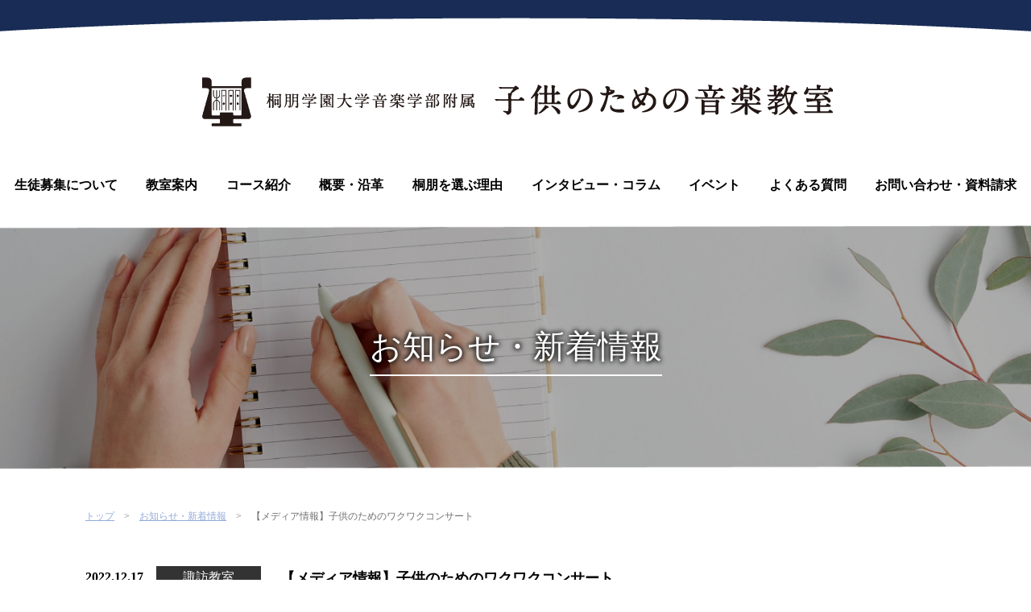

--- FILE ---
content_type: text/html; charset=UTF-8
request_url: https://toho-child.jp/news/%E3%80%90%E3%83%A1%E3%83%87%E3%82%A3%E3%82%A2%E6%83%85%E5%A0%B1%E3%80%91%E5%AD%90%E4%BE%9B%E3%81%AE%E3%81%9F%E3%82%81%E3%81%AE%E3%83%AF%E3%82%AF%E3%83%AF%E3%82%AF%E3%82%B3%E3%83%B3%E3%82%B5%E3%83%BC/
body_size: 8812
content:
<!DOCTYPE HTML>
<html>

<head>
<!-- Global site tag (gtag.js) - Google Analytics -->
<script async src="https://www.googletagmanager.com/gtag/js?id=UA-213651984-1"></script>
<script>
  window.dataLayer = window.dataLayer || [];
  function gtag(){dataLayer.push(arguments);}
  gtag('js', new Date());

  gtag('config', 'UA-213651984-1');
</script>

<!-- Google tag (gtag.js) -->
<script async src="https://www.googletagmanager.com/gtag/js?id=G-XGD2E489GN"></script>
<script>
  window.dataLayer = window.dataLayer || [];
  function gtag(){dataLayer.push(arguments);}
  gtag('js', new Date());

  gtag('config', 'G-XGD2E489GN');
</script>

<meta name="viewport" content="width=device-width,initial-scale=1.0,user-scalable=no,viewport-fit=cover">
<link rel="apple-touch-icon-precomposed" href="favicon.png">
<meta name='robots' content='index, follow, max-image-preview:large, max-snippet:-1, max-video-preview:-1' />

	<!-- This site is optimized with the Yoast SEO plugin v26.7 - https://yoast.com/wordpress/plugins/seo/ -->
	<title>【メディア情報】子供のためのワクワクコンサート - 桐朋学園大学音楽学部附属 子供のための音楽教室</title>
	<meta name="description" content="お知らせ・新着情報,小さい子供のうちから、しっかりとした音楽教育をおこないます。実践・理論をバランスよく学ばせ、しっかりとした音楽の知識と表現力を身につけることが出来ます。あなたのお子さんも本物の音楽教育を学んでみませんか？" />
	<link rel="canonical" href="https://toho-child.jp/news/【メディア情報】子供のためのワクワクコンサー/" />
	<meta property="og:locale" content="ja_JP" />
	<meta property="og:type" content="article" />
	<meta property="og:title" content="【メディア情報】子供のためのワクワクコンサート - 桐朋学園大学音楽学部附属 子供のための音楽教室" />
	<meta property="og:description" content="お知らせ・新着情報,小さい子供のうちから、しっかりとした音楽教育をおこないます。実践・理論をバランスよく学ばせ、しっかりとした音楽の知識と表現力を身につけることが出来ます。あなたのお子さんも本物の音楽教育を学んでみませんか？" />
	<meta property="og:url" content="https://toho-child.jp/news/【メディア情報】子供のためのワクワクコンサー/" />
	<meta property="og:site_name" content="桐朋学園大学音楽学部附属 子供のための音楽教室" />
	<meta property="article:published_time" content="2022-12-17T14:35:09+00:00" />
	<meta name="author" content="諏訪教室" />
	<meta name="twitter:card" content="summary_large_image" />
	<meta name="twitter:label1" content="執筆者" />
	<meta name="twitter:data1" content="諏訪教室" />
	<meta name="twitter:label2" content="推定読み取り時間" />
	<meta name="twitter:data2" content="1分" />
	<script type="application/ld+json" class="yoast-schema-graph">{"@context":"https://schema.org","@graph":[{"@type":"Article","@id":"https://toho-child.jp/news/%e3%80%90%e3%83%a1%e3%83%87%e3%82%a3%e3%82%a2%e6%83%85%e5%a0%b1%e3%80%91%e5%ad%90%e4%be%9b%e3%81%ae%e3%81%9f%e3%82%81%e3%81%ae%e3%83%af%e3%82%af%e3%83%af%e3%82%af%e3%82%b3%e3%83%b3%e3%82%b5%e3%83%bc/#article","isPartOf":{"@id":"https://toho-child.jp/news/%e3%80%90%e3%83%a1%e3%83%87%e3%82%a3%e3%82%a2%e6%83%85%e5%a0%b1%e3%80%91%e5%ad%90%e4%be%9b%e3%81%ae%e3%81%9f%e3%82%81%e3%81%ae%e3%83%af%e3%82%af%e3%83%af%e3%82%af%e3%82%b3%e3%83%b3%e3%82%b5%e3%83%bc/"},"author":{"name":"諏訪教室","@id":"https://toho-child.jp/#/schema/person/f2dd9ee2e411ee6b651cba3923338504"},"headline":"【メディア情報】子供のためのワクワクコンサート","datePublished":"2022-12-17T14:35:09+00:00","mainEntityOfPage":{"@id":"https://toho-child.jp/news/%e3%80%90%e3%83%a1%e3%83%87%e3%82%a3%e3%82%a2%e6%83%85%e5%a0%b1%e3%80%91%e5%ad%90%e4%be%9b%e3%81%ae%e3%81%9f%e3%82%81%e3%81%ae%e3%83%af%e3%82%af%e3%83%af%e3%82%af%e3%82%b3%e3%83%b3%e3%82%b5%e3%83%bc/"},"wordCount":7,"commentCount":0,"articleSection":["お知らせ"],"inLanguage":"ja","potentialAction":[{"@type":"CommentAction","name":"Comment","target":["https://toho-child.jp/news/%e3%80%90%e3%83%a1%e3%83%87%e3%82%a3%e3%82%a2%e6%83%85%e5%a0%b1%e3%80%91%e5%ad%90%e4%be%9b%e3%81%ae%e3%81%9f%e3%82%81%e3%81%ae%e3%83%af%e3%82%af%e3%83%af%e3%82%af%e3%82%b3%e3%83%b3%e3%82%b5%e3%83%bc/#respond"]}]},{"@type":"WebPage","@id":"https://toho-child.jp/news/%e3%80%90%e3%83%a1%e3%83%87%e3%82%a3%e3%82%a2%e6%83%85%e5%a0%b1%e3%80%91%e5%ad%90%e4%be%9b%e3%81%ae%e3%81%9f%e3%82%81%e3%81%ae%e3%83%af%e3%82%af%e3%83%af%e3%82%af%e3%82%b3%e3%83%b3%e3%82%b5%e3%83%bc/","url":"https://toho-child.jp/news/%e3%80%90%e3%83%a1%e3%83%87%e3%82%a3%e3%82%a2%e6%83%85%e5%a0%b1%e3%80%91%e5%ad%90%e4%be%9b%e3%81%ae%e3%81%9f%e3%82%81%e3%81%ae%e3%83%af%e3%82%af%e3%83%af%e3%82%af%e3%82%b3%e3%83%b3%e3%82%b5%e3%83%bc/","name":"【メディア情報】子供のためのワクワクコンサート - 桐朋学園大学音楽学部附属 子供のための音楽教室","isPartOf":{"@id":"https://toho-child.jp/#website"},"datePublished":"2022-12-17T14:35:09+00:00","author":{"@id":"https://toho-child.jp/#/schema/person/f2dd9ee2e411ee6b651cba3923338504"},"description":"お知らせ・新着情報,小さい子供のうちから、しっかりとした音楽教育をおこないます。実践・理論をバランスよく学ばせ、しっかりとした音楽の知識と表現力を身につけることが出来ます。あなたのお子さんも本物の音楽教育を学んでみませんか？","breadcrumb":{"@id":"https://toho-child.jp/news/%e3%80%90%e3%83%a1%e3%83%87%e3%82%a3%e3%82%a2%e6%83%85%e5%a0%b1%e3%80%91%e5%ad%90%e4%be%9b%e3%81%ae%e3%81%9f%e3%82%81%e3%81%ae%e3%83%af%e3%82%af%e3%83%af%e3%82%af%e3%82%b3%e3%83%b3%e3%82%b5%e3%83%bc/#breadcrumb"},"inLanguage":"ja","potentialAction":[{"@type":"ReadAction","target":["https://toho-child.jp/news/%e3%80%90%e3%83%a1%e3%83%87%e3%82%a3%e3%82%a2%e6%83%85%e5%a0%b1%e3%80%91%e5%ad%90%e4%be%9b%e3%81%ae%e3%81%9f%e3%82%81%e3%81%ae%e3%83%af%e3%82%af%e3%83%af%e3%82%af%e3%82%b3%e3%83%b3%e3%82%b5%e3%83%bc/"]}]},{"@type":"BreadcrumbList","@id":"https://toho-child.jp/news/%e3%80%90%e3%83%a1%e3%83%87%e3%82%a3%e3%82%a2%e6%83%85%e5%a0%b1%e3%80%91%e5%ad%90%e4%be%9b%e3%81%ae%e3%81%9f%e3%82%81%e3%81%ae%e3%83%af%e3%82%af%e3%83%af%e3%82%af%e3%82%b3%e3%83%b3%e3%82%b5%e3%83%bc/#breadcrumb","itemListElement":[{"@type":"ListItem","position":1,"name":"ホーム","item":"https://toho-child.jp/"},{"@type":"ListItem","position":2,"name":"【メディア情報】子供のためのワクワクコンサート"}]},{"@type":"WebSite","@id":"https://toho-child.jp/#website","url":"https://toho-child.jp/","name":"桐朋学園大学音楽学部附属 子供のための音楽教室","description":"小さい子供のうちから、しっかりとした音楽教育をおこないます。実践・理論をバランスよく学ばせ、しっかりとした音楽の知識と表現力を身につけることが出来ます。あなたのお子さんも本物の音楽教育を学んでみませんか？","potentialAction":[{"@type":"SearchAction","target":{"@type":"EntryPoint","urlTemplate":"https://toho-child.jp/?s={search_term_string}"},"query-input":{"@type":"PropertyValueSpecification","valueRequired":true,"valueName":"search_term_string"}}],"inLanguage":"ja"},{"@type":"Person","@id":"https://toho-child.jp/#/schema/person/f2dd9ee2e411ee6b651cba3923338504","name":"諏訪教室","image":{"@type":"ImageObject","inLanguage":"ja","@id":"https://toho-child.jp/#/schema/person/image/","url":"https://secure.gravatar.com/avatar/7ddac7c4f76858b5b233e1c1cb089e48c8bc212caf3ab3660fc4195e46fc7a97?s=96&d=mm&r=g","contentUrl":"https://secure.gravatar.com/avatar/7ddac7c4f76858b5b233e1c1cb089e48c8bc212caf3ab3660fc4195e46fc7a97?s=96&d=mm&r=g","caption":"諏訪教室"},"url":"https://toho-child.jp/author/suwa/"}]}</script>
	<!-- / Yoast SEO plugin. -->


<link rel='dns-prefetch' href='//unpkg.com' />
<link rel="alternate" type="application/rss+xml" title="桐朋学園大学音楽学部附属 子供のための音楽教室 &raquo; 【メディア情報】子供のためのワクワクコンサート のコメントのフィード" href="https://toho-child.jp/news/%e3%80%90%e3%83%a1%e3%83%87%e3%82%a3%e3%82%a2%e6%83%85%e5%a0%b1%e3%80%91%e5%ad%90%e4%be%9b%e3%81%ae%e3%81%9f%e3%82%81%e3%81%ae%e3%83%af%e3%82%af%e3%83%af%e3%82%af%e3%82%b3%e3%83%b3%e3%82%b5%e3%83%bc/feed/" />
<link rel="alternate" title="oEmbed (JSON)" type="application/json+oembed" href="https://toho-child.jp/wp-json/oembed/1.0/embed?url=https%3A%2F%2Ftoho-child.jp%2Fnews%2F%25e3%2580%2590%25e3%2583%25a1%25e3%2583%2587%25e3%2582%25a3%25e3%2582%25a2%25e6%2583%2585%25e5%25a0%25b1%25e3%2580%2591%25e5%25ad%2590%25e4%25be%259b%25e3%2581%25ae%25e3%2581%259f%25e3%2582%2581%25e3%2581%25ae%25e3%2583%25af%25e3%2582%25af%25e3%2583%25af%25e3%2582%25af%25e3%2582%25b3%25e3%2583%25b3%25e3%2582%25b5%25e3%2583%25bc%2F" />
<link rel="alternate" title="oEmbed (XML)" type="text/xml+oembed" href="https://toho-child.jp/wp-json/oembed/1.0/embed?url=https%3A%2F%2Ftoho-child.jp%2Fnews%2F%25e3%2580%2590%25e3%2583%25a1%25e3%2583%2587%25e3%2582%25a3%25e3%2582%25a2%25e6%2583%2585%25e5%25a0%25b1%25e3%2580%2591%25e5%25ad%2590%25e4%25be%259b%25e3%2581%25ae%25e3%2581%259f%25e3%2582%2581%25e3%2581%25ae%25e3%2583%25af%25e3%2582%25af%25e3%2583%25af%25e3%2582%25af%25e3%2582%25b3%25e3%2583%25b3%25e3%2582%25b5%25e3%2583%25bc%2F&#038;format=xml" />
<style id='wp-img-auto-sizes-contain-inline-css' type='text/css'>
img:is([sizes=auto i],[sizes^="auto," i]){contain-intrinsic-size:3000px 1500px}
/*# sourceURL=wp-img-auto-sizes-contain-inline-css */
</style>
<style id='wp-block-library-inline-css' type='text/css'>
:root{--wp-block-synced-color:#7a00df;--wp-block-synced-color--rgb:122,0,223;--wp-bound-block-color:var(--wp-block-synced-color);--wp-editor-canvas-background:#ddd;--wp-admin-theme-color:#007cba;--wp-admin-theme-color--rgb:0,124,186;--wp-admin-theme-color-darker-10:#006ba1;--wp-admin-theme-color-darker-10--rgb:0,107,160.5;--wp-admin-theme-color-darker-20:#005a87;--wp-admin-theme-color-darker-20--rgb:0,90,135;--wp-admin-border-width-focus:2px}@media (min-resolution:192dpi){:root{--wp-admin-border-width-focus:1.5px}}.wp-element-button{cursor:pointer}:root .has-very-light-gray-background-color{background-color:#eee}:root .has-very-dark-gray-background-color{background-color:#313131}:root .has-very-light-gray-color{color:#eee}:root .has-very-dark-gray-color{color:#313131}:root .has-vivid-green-cyan-to-vivid-cyan-blue-gradient-background{background:linear-gradient(135deg,#00d084,#0693e3)}:root .has-purple-crush-gradient-background{background:linear-gradient(135deg,#34e2e4,#4721fb 50%,#ab1dfe)}:root .has-hazy-dawn-gradient-background{background:linear-gradient(135deg,#faaca8,#dad0ec)}:root .has-subdued-olive-gradient-background{background:linear-gradient(135deg,#fafae1,#67a671)}:root .has-atomic-cream-gradient-background{background:linear-gradient(135deg,#fdd79a,#004a59)}:root .has-nightshade-gradient-background{background:linear-gradient(135deg,#330968,#31cdcf)}:root .has-midnight-gradient-background{background:linear-gradient(135deg,#020381,#2874fc)}:root{--wp--preset--font-size--normal:16px;--wp--preset--font-size--huge:42px}.has-regular-font-size{font-size:1em}.has-larger-font-size{font-size:2.625em}.has-normal-font-size{font-size:var(--wp--preset--font-size--normal)}.has-huge-font-size{font-size:var(--wp--preset--font-size--huge)}.has-text-align-center{text-align:center}.has-text-align-left{text-align:left}.has-text-align-right{text-align:right}.has-fit-text{white-space:nowrap!important}#end-resizable-editor-section{display:none}.aligncenter{clear:both}.items-justified-left{justify-content:flex-start}.items-justified-center{justify-content:center}.items-justified-right{justify-content:flex-end}.items-justified-space-between{justify-content:space-between}.screen-reader-text{border:0;clip-path:inset(50%);height:1px;margin:-1px;overflow:hidden;padding:0;position:absolute;width:1px;word-wrap:normal!important}.screen-reader-text:focus{background-color:#ddd;clip-path:none;color:#444;display:block;font-size:1em;height:auto;left:5px;line-height:normal;padding:15px 23px 14px;text-decoration:none;top:5px;width:auto;z-index:100000}html :where(.has-border-color){border-style:solid}html :where([style*=border-top-color]){border-top-style:solid}html :where([style*=border-right-color]){border-right-style:solid}html :where([style*=border-bottom-color]){border-bottom-style:solid}html :where([style*=border-left-color]){border-left-style:solid}html :where([style*=border-width]){border-style:solid}html :where([style*=border-top-width]){border-top-style:solid}html :where([style*=border-right-width]){border-right-style:solid}html :where([style*=border-bottom-width]){border-bottom-style:solid}html :where([style*=border-left-width]){border-left-style:solid}html :where(img[class*=wp-image-]){height:auto;max-width:100%}:where(figure){margin:0 0 1em}html :where(.is-position-sticky){--wp-admin--admin-bar--position-offset:var(--wp-admin--admin-bar--height,0px)}@media screen and (max-width:600px){html :where(.is-position-sticky){--wp-admin--admin-bar--position-offset:0px}}
/*wp_block_styles_on_demand_placeholder:6976dd5981111*/
/*# sourceURL=wp-block-library-inline-css */
</style>
<style id='classic-theme-styles-inline-css' type='text/css'>
/*! This file is auto-generated */
.wp-block-button__link{color:#fff;background-color:#32373c;border-radius:9999px;box-shadow:none;text-decoration:none;padding:calc(.667em + 2px) calc(1.333em + 2px);font-size:1.125em}.wp-block-file__button{background:#32373c;color:#fff;text-decoration:none}
/*# sourceURL=/wp-includes/css/classic-themes.min.css */
</style>
<link rel='stylesheet' id='contact-form-7-css' href='https://toho-child.jp/wp/wp-content/plugins/contact-form-7/includes/css/styles.css?ver=6.1.4' type='text/css' media='all' />
<link rel='stylesheet' id='dashicons-css' href='https://toho-child.jp/wp/wp-includes/css/dashicons.min.css?ver=6.9' type='text/css' media='all' />
<link rel='stylesheet' id='scroll-hint-css' href='https://unpkg.com/scroll-hint@latest/css/scroll-hint.css?ver=6.9' type='text/css' media='all' />
<link rel='stylesheet' id='style-css' href='https://toho-child.jp/wp/wp-content/themes/toho-child/style.css?ver=20221027' type='text/css' media='all' />
<link rel="https://api.w.org/" href="https://toho-child.jp/wp-json/" /><link rel="alternate" title="JSON" type="application/json" href="https://toho-child.jp/wp-json/wp/v2/posts/5777" /><link rel='shortlink' href='https://toho-child.jp/?p=5777' />
</head>

<body class="wp-singular post-template-default single single-post postid-5777 single-format-standard wp-theme-toho-child metaslider-plugin">

<div class="bar">
    <img src="//toho-child.jp/wp/wp-content/themes/toho-child/img/empty.png" alt="">
</div>

<div class="logo">
    <div class="logo-in">
        <a href="https://toho-child.jp">
            <img class="pc" src="//toho-child.jp/wp/wp-content/themes/toho-child/img/logo.png" alt="桐朋学園大学音楽学部附属 子供のための音楽教室">
            <img class="sp" src="//toho-child.jp/wp/wp-content/themes/toho-child/img/logo-sp.png" alt="桐朋学園大学音楽学部附属 子供のための音楽教室">
        </a>
        <span class="gmenu-toggle"><span></span></span>
    </div>
</div>

<div class="gmenu">
    <div class="gmenu-in">
        <ul class="lg:flex lg:justify-around">
            <li class="sp"><a class="" href="https://toho-child.jp">ホーム</a></li>
            <li><a class="" href="https://toho-child.jp/visit">生徒募集について</a></li>
            <li><a class="" href="https://toho-child.jp/class">教室案内</a></li>
            <li><a class="" href="https://toho-child.jp/course">コース紹介</a></li>
            <li><a class="" href="https://toho-child.jp/outline">概要・沿革</a></li>
            <li><a class="" href="https://toho-child.jp/reason">桐朋を選ぶ理由</a></li>
            <li><a class="" href="https://toho-child.jp/column">インタビュー・コラム</a></li>
            <li><a class="" href="https://toho-child.jp/event">イベント</a></li>
            <li><a class="" href="https://toho-child.jp/faq">よくある質問</a></li>
            <li><a class="" href="https://toho-child.jp/inquiry">お問い合わせ・資料請求</a></li>
        </ul>
    </div>
</div><!-- gmenu -->


<div class="main-visual-sub min" style="background-image: url(//toho-child.jp/wp/wp-content/themes/toho-child/img/bg-post.jpg)">
    <img src="//toho-child.jp/wp/wp-content/themes/toho-child/img/bg-base.png" alt="">
    <h1 class="main-visual-sub-title"><span>お知らせ・新着情報</span></h1>
</div>

<div class="content breadcrumb">
    <ul class="flex flex-wrap">
        <li><a href="https://toho-child.jp/">トップ</a></li>
        <li><a href="https://toho-child.jp/information">お知らせ・新着情報</a></li>
        <li><span>【メディア情報】子供のためのワクワクコンサート</span></li>
    </ul>
</div>

<div class="content information gutter-1-2">
    <div class="md:flex">
        <div class="information-date">
            <time>2022.12.17</time>
        </div>
                <div class="information-cat">
            <span style="background: #333;">諏訪教室</span>
        </div>
                <div class="information-body">
            <h1 class="information-title">【メディア情報】子供のためのワクワクコンサート</h1>
            <div class="information-main editor textlink">
                <p>12月7日に開催されました「子供のためのワクワクコンサート」の様子が、LCVにて放送されました。</p>
<p>&nbsp;</p>
<p>LCVねっとde動画→動画は<a href="http://vod.lcv.ne.jp/iPhone/detail?movid=10009285&amp;pg=0&amp;channelname=LCV">こちら</a></p>
<p>&nbsp;</p>
<p>&nbsp;</p>
<p>&nbsp;</p>
                                                            </div>
        </div>
    </div>
</div>

<div class="content information-nav gutter-3-6">
    <div class="information-nav-main">
        <div>
                        <a href="https://toho-child.jp/?p=5708"><strong>前の記事</strong><small>1月8日（日）幼児向けソルフェージュ無料体験会開催のお知らせ</small></a>
                    </div><div>
                        <a href="https://toho-child.jp/?p=5799"><strong>次の記事</strong><small>入室試験日のご案内【2023年度4月入室生対象】</small></a>
                    </div>
    </div>
</div>


<div class="footer">
    <div class="footer-header md:flex md:justify-center">
        <div class="footer-logo">
            <img class="pc" src="//toho-child.jp/wp/wp-content/themes/toho-child/img/footer-logo.svg" alt="桐朋学園大学音楽学部附属 子供のための音楽教室">
            <img class="sp" src="//toho-child.jp/wp/wp-content/themes/toho-child/img/footer-logo-sp.svg?20211122" alt="桐朋学園大学音楽学部附属 子供のための音楽教室">
        </div>
        <div class="footer-lang">
            <a class="selected" href="https://toho-child.jp">Japanese</a>
            <a class="" href="https://toho-child.jp/english/">English</a>
        </div>
    </div>
    <div class="footer-nav lg:flex">
        <div class="footer-contact">
            <div class="footer-telfax md:flex md:justify-center lg:justify-start">
                <p class="footer-tel">
                    <a class="sp-i" href="tel:03-3307-4101">03-3307-4101</a>
                    <span class="pc-i">03-3307-4101</span>
                </p>
                <p class="footer-fax">FAX 03-3307-4115</p>
            </div>
            <div class="footer-address">
                <p>〒182-8510 東京都調布市若葉町1-41-1
                <br>桐朋学園大学音楽学部</p>
            </div>
            <div class="footer-nav1">
                <ul class="flex justify-center lg:justify-start">
                    <li><a href="https://www.tohomusic.ac.jp/recruit/">採用情報</a></li>
                    <li><a href="https://toho-child.jp/privacy/">個人情報保護方針</a></li>
                </ul>
            </div>
        </div><!-- contact -->
        <div class="footer-external">
            <h4 class="footer-external-title">桐朋の音楽教室</h4>
            <ul class="flex flex-wrap md:justify-center">
                <li><a target="_blank" href="https://www.toho-gakuen.com/">学校法人桐朋学園</a></li>
                <li><a target="_blank" href="https://www.tohomusic.ac.jp/">桐朋学園大学音楽部門</a></li>
                <li><a target="_blank" href="https://www.tohomusic.ac.jp/highschool/index.html">桐朋女子高等学校（音楽科）</a></li>
                <li><a target="_blank" href="https://www.tohomusic.ac.jp/college/index.html">桐朋学園大学音楽学部</a></li>
                <li><a target="_blank" href="https://www.tohomusic.ac.jp/diploma/index.html">桐朋学園大学院大学</a></li>
                <li><a target="_blank" href="https://www.tohomusic.ac.jp/orchestra/index.html">桐朋オーケストラ・アカデミー</a></li>
            </ul>
        </div><!-- external -->
    </div>
</div>

<div class="copyright">
    <p>Copyright Toho Gakuen School Of Music. All rights reserved.</p>
</div>

<div class="side-btn">
        <a class="rollover" href="https://toho-child.jp/inquiry">お問い合わせ・資料請求</a>
</div>

<div class="pagetop"><a class="rollover" href="#"><img src="//toho-child.jp/wp/wp-content/themes/toho-child/img/pagetop.png" alt=""></a></div>

<script src="https://toho-child.jp/wp/wp-content/themes/toho-child/js/jquery-3.5.1.min.js"></script>
<script src="https://toho-child.jp/wp/wp-content/themes/toho-child/js/jquery-migrate-3.3.2.min.js"></script>

<script type="speculationrules">
{"prefetch":[{"source":"document","where":{"and":[{"href_matches":"/*"},{"not":{"href_matches":["/wp/wp-*.php","/wp/wp-admin/*","/wp/wp-content/uploads/*","/wp/wp-content/*","/wp/wp-content/plugins/*","/wp/wp-content/themes/toho-child/*","/*\\?(.+)"]}},{"not":{"selector_matches":"a[rel~=\"nofollow\"]"}},{"not":{"selector_matches":".no-prefetch, .no-prefetch a"}}]},"eagerness":"conservative"}]}
</script>
<script type="text/javascript" src="https://toho-child.jp/wp/wp-includes/js/dist/hooks.min.js?ver=dd5603f07f9220ed27f1" id="wp-hooks-js"></script>
<script type="text/javascript" src="https://toho-child.jp/wp/wp-includes/js/dist/i18n.min.js?ver=c26c3dc7bed366793375" id="wp-i18n-js"></script>
<script type="text/javascript" id="wp-i18n-js-after">
/* <![CDATA[ */
wp.i18n.setLocaleData( { 'text direction\u0004ltr': [ 'ltr' ] } );
//# sourceURL=wp-i18n-js-after
/* ]]> */
</script>
<script type="text/javascript" src="https://toho-child.jp/wp/wp-content/plugins/contact-form-7/includes/swv/js/index.js?ver=6.1.4" id="swv-js"></script>
<script type="text/javascript" id="contact-form-7-js-translations">
/* <![CDATA[ */
( function( domain, translations ) {
	var localeData = translations.locale_data[ domain ] || translations.locale_data.messages;
	localeData[""].domain = domain;
	wp.i18n.setLocaleData( localeData, domain );
} )( "contact-form-7", {"translation-revision-date":"2025-11-30 08:12:23+0000","generator":"GlotPress\/4.0.3","domain":"messages","locale_data":{"messages":{"":{"domain":"messages","plural-forms":"nplurals=1; plural=0;","lang":"ja_JP"},"This contact form is placed in the wrong place.":["\u3053\u306e\u30b3\u30f3\u30bf\u30af\u30c8\u30d5\u30a9\u30fc\u30e0\u306f\u9593\u9055\u3063\u305f\u4f4d\u7f6e\u306b\u7f6e\u304b\u308c\u3066\u3044\u307e\u3059\u3002"],"Error:":["\u30a8\u30e9\u30fc:"]}},"comment":{"reference":"includes\/js\/index.js"}} );
//# sourceURL=contact-form-7-js-translations
/* ]]> */
</script>
<script type="text/javascript" id="contact-form-7-js-before">
/* <![CDATA[ */
var wpcf7 = {
    "api": {
        "root": "https:\/\/toho-child.jp\/wp-json\/",
        "namespace": "contact-form-7\/v1"
    }
};
//# sourceURL=contact-form-7-js-before
/* ]]> */
</script>
<script type="text/javascript" src="https://toho-child.jp/wp/wp-content/plugins/contact-form-7/includes/js/index.js?ver=6.1.4" id="contact-form-7-js"></script>
<script id="wp-emoji-settings" type="application/json">
{"baseUrl":"https://s.w.org/images/core/emoji/17.0.2/72x72/","ext":".png","svgUrl":"https://s.w.org/images/core/emoji/17.0.2/svg/","svgExt":".svg","source":{"concatemoji":"https://toho-child.jp/wp/wp-includes/js/wp-emoji-release.min.js?ver=6.9"}}
</script>
<script type="module">
/* <![CDATA[ */
/*! This file is auto-generated */
const a=JSON.parse(document.getElementById("wp-emoji-settings").textContent),o=(window._wpemojiSettings=a,"wpEmojiSettingsSupports"),s=["flag","emoji"];function i(e){try{var t={supportTests:e,timestamp:(new Date).valueOf()};sessionStorage.setItem(o,JSON.stringify(t))}catch(e){}}function c(e,t,n){e.clearRect(0,0,e.canvas.width,e.canvas.height),e.fillText(t,0,0);t=new Uint32Array(e.getImageData(0,0,e.canvas.width,e.canvas.height).data);e.clearRect(0,0,e.canvas.width,e.canvas.height),e.fillText(n,0,0);const a=new Uint32Array(e.getImageData(0,0,e.canvas.width,e.canvas.height).data);return t.every((e,t)=>e===a[t])}function p(e,t){e.clearRect(0,0,e.canvas.width,e.canvas.height),e.fillText(t,0,0);var n=e.getImageData(16,16,1,1);for(let e=0;e<n.data.length;e++)if(0!==n.data[e])return!1;return!0}function u(e,t,n,a){switch(t){case"flag":return n(e,"\ud83c\udff3\ufe0f\u200d\u26a7\ufe0f","\ud83c\udff3\ufe0f\u200b\u26a7\ufe0f")?!1:!n(e,"\ud83c\udde8\ud83c\uddf6","\ud83c\udde8\u200b\ud83c\uddf6")&&!n(e,"\ud83c\udff4\udb40\udc67\udb40\udc62\udb40\udc65\udb40\udc6e\udb40\udc67\udb40\udc7f","\ud83c\udff4\u200b\udb40\udc67\u200b\udb40\udc62\u200b\udb40\udc65\u200b\udb40\udc6e\u200b\udb40\udc67\u200b\udb40\udc7f");case"emoji":return!a(e,"\ud83e\u1fac8")}return!1}function f(e,t,n,a){let r;const o=(r="undefined"!=typeof WorkerGlobalScope&&self instanceof WorkerGlobalScope?new OffscreenCanvas(300,150):document.createElement("canvas")).getContext("2d",{willReadFrequently:!0}),s=(o.textBaseline="top",o.font="600 32px Arial",{});return e.forEach(e=>{s[e]=t(o,e,n,a)}),s}function r(e){var t=document.createElement("script");t.src=e,t.defer=!0,document.head.appendChild(t)}a.supports={everything:!0,everythingExceptFlag:!0},new Promise(t=>{let n=function(){try{var e=JSON.parse(sessionStorage.getItem(o));if("object"==typeof e&&"number"==typeof e.timestamp&&(new Date).valueOf()<e.timestamp+604800&&"object"==typeof e.supportTests)return e.supportTests}catch(e){}return null}();if(!n){if("undefined"!=typeof Worker&&"undefined"!=typeof OffscreenCanvas&&"undefined"!=typeof URL&&URL.createObjectURL&&"undefined"!=typeof Blob)try{var e="postMessage("+f.toString()+"("+[JSON.stringify(s),u.toString(),c.toString(),p.toString()].join(",")+"));",a=new Blob([e],{type:"text/javascript"});const r=new Worker(URL.createObjectURL(a),{name:"wpTestEmojiSupports"});return void(r.onmessage=e=>{i(n=e.data),r.terminate(),t(n)})}catch(e){}i(n=f(s,u,c,p))}t(n)}).then(e=>{for(const n in e)a.supports[n]=e[n],a.supports.everything=a.supports.everything&&a.supports[n],"flag"!==n&&(a.supports.everythingExceptFlag=a.supports.everythingExceptFlag&&a.supports[n]);var t;a.supports.everythingExceptFlag=a.supports.everythingExceptFlag&&!a.supports.flag,a.supports.everything||((t=a.source||{}).concatemoji?r(t.concatemoji):t.wpemoji&&t.twemoji&&(r(t.twemoji),r(t.wpemoji)))});
//# sourceURL=https://toho-child.jp/wp/wp-includes/js/wp-emoji-loader.min.js
/* ]]> */
</script>

<script src="https://unpkg.com/scroll-hint@latest/js/scroll-hint.min.js"></script>

<script>
jQuery(document).ready(function($){
    /*----------------------------------------------------
    #で始まるアンカーをクリックした場合に処理
    ----------------------------------------------------*/
    $('a[href^="#"]').click(function() {
        var parents = $(this).parents('.flexslider');
        if (parents[0]) {
            return ;
        }
        var href= $(this).attr('href');
        var speed = 400; // ミリ秒
        var target = $(href == '#' || href == '' ? 'html' : href);
        var logo_height = $('.logo').outerHeight(); 
        if ($('.gmenu-toggle').css('display') === 'block') {
            logo_height = 0; 
        }
        var position = target.offset().top - logo_height;
        $('body,html').animate({scrollTop:position}, speed, 'swing');
        return false;
    });
    /*----------------------------------------------------
     gmenu
    ----------------------------------------------------*/
    $('.gmenu-toggle').on('click', function() {
        $('body').toggleClass('gmenu-open');
    });
    /*----------------------------------------------------
     comment
    ----------------------------------------------------*/
    new ScrollHint('.js-scrollable');
    /*----------------------------------------------------
     pagetop/gmenu-fix
    ----------------------------------------------------*/
    $(window).on('load scroll', function() {
        var value = $(this).scrollTop();
        if ( value > 100 ) {
            $('body').addClass('gmenu-resize');
        } else if ( value > 0 ) {
            $('body').addClass('scroll');
            $('body').removeClass('gmenu-resize');
        } else {
            $('body').removeClass('scroll');
            $('body').removeClass('gmenu-resize');
        }
    });
    /*----------------------------------------------------
     submenu-toggle
    ----------------------------------------------------*/
    $('.submenu-toggle span').on('click', function() {
        $(this).parent().toggleClass('open');
    });
});
</script>



jQuery(document).ready(function($){
});
</script>

</body>

</html>


--- FILE ---
content_type: text/css
request_url: https://toho-child.jp/wp/wp-content/themes/toho-child/style.css?ver=20221027
body_size: 16803
content:
@charset "UTF-8";
/*
Theme Name:toho-child
*/

/*----------------------------------------------------
 Reset
----------------------------------------------------*/
*,
*::before,
*::after {
    box-sizing: border-box;
}

ul[class], ol[class] {
    padding: 0;
}

body, h1, h2, h3, h4, p, ul[class], ol[class], li, figure, figcaption, blockquote, dl, dd {
    margin: 0;
}

body {
    min-height: 100vh;
    scroll-behavior: smooth;
    line-height: 1.7;
    -webkit-text-size-adjust: 100%;
}

ul[class], ol[class] {
    list-style: none;
}

img {
    max-width: 100%;
    display: block;
}

input, button, textarea, select {
    font: inherit;
}

/*----------------------------------------------------
 h1-6
----------------------------------------------------*/
h1[class], h2[class], h3[class], h4[class],  h5[class], h6[class] {
    font-size: inherit;
}

/*----------------------------------------------------
 flex
----------------------------------------------------*/
.flex-wrap{flex-wrap:wrap}.flex-nowrap{flex-wrap:nowrap}.flex-grow-0{flex-grow:0}.flex-grow{flex-grow:1}.flex-shrink-0{flex-shrink:0}.flex-shrink{flex-shrink:1}.order-1{order:1}.order-2{order:2}.order-3{order:3}.order-4{order:4}.order-5{order:5}.order-6{order:6}.order-7{order:7}.order-8{order:8}.order-9{order:9}.order-10{order:10}.order-11{order:11}.order-12{order:12}.order-first{order:-9999}.order-last{order:9999}.order-none{order:0}.justify-start{justify-content:flex-start}.justify-end{justify-content:flex-end}.justify-center{justify-content:center}.justify-between{justify-content:space-between}.justify-around{justify-content:space-around}.justify-evenly{justify-content:space-evenly}.items-start{align-items:flex-start}.items-end{align-items:flex-end}.items-center{align-items:center}.items-baseline{align-items:baseline}.items-stretch{align-items:stretch}.content-center{align-content:center}.content-start{align-content:flex-start}.content-end{align-content:flex-end}.content-between{align-content:space-between}.content-around{align-content:space-around}.content-evenly{align-content:space-evenly}.self-auto{align-self:auto}.self-start{align-self:flex-start}.self-end{align-self:flex-end}.self-center{align-self:center}.self-stretch{align-self:stretch}

@media (min-width: 768px) {
    .md\:block{display:block}.md\:flex{display:flex}.md\:inline-flex{display:inline-flex}.md\:flex-wrap{flex-wrap:wrap}.md\:flex-nowrap{flex-wrap:nowrap}.md\:flex-grow-0{flex-grow:0}.md\:flex-grow{flex-grow:1}.md\:flex-shrink-0{flex-shrink:0}.md\:flex-shrink{flex-shrink:1}.md\:order-1{order:1}.md\:order-2{order:2}.md\:order-3{order:3}.md\:order-4{order:4}.md\:order-5{order:5}.md\:order-6{order:6}.md\:order-7{order:7}.md\:order-8{order:8}.md\:order-9{order:9}.md\:order-10{order:10}.md\:order-11{order:11}.md\:order-12{order:12}.md\:order-first{order:-9999}.md\:order-last{order:9999}.md\:order-none{order:0}.md\:justify-start{justify-content:flex-start}.md\:justify-end{justify-content:flex-end}.md\:justify-center{justify-content:center}.md\:justify-between{justify-content:space-between}.md\:justify-around{justify-content:space-around}.md\:justify-evenly{justify-content:space-evenly}.md\:items-start{align-items:flex-start}.md\:items-end{align-items:flex-end}.md\:items-center{align-items:center}.md\:items-baseline{align-items:baseline}.md\:items-stretch{align-items:stretch}.md\:content-center{align-content:center}.md\:content-start{align-content:flex-start}.md\:content-end{align-content:flex-end}.md\:content-between{align-content:space-between}.md\:content-around{align-content:space-around}.md\:content-evenly{align-content:space-evenly}.md\:self-auto{align-self:auto}.md\:self-start{align-self:flex-start}.md\:self-end{align-self:flex-end}.md\:self-center{align-self:center}.md\:self-stretch{align-self:stretch}
}
@media (min-width: 1024px) {
    .lg\:block{display:block}.lg\:flex{display:flex}.lg\:inline-flex{display:inline-flex}.lg\:flex-wrap{flex-wrap:wrap}.lg\:flex-nowrap{flex-wrap:nowrap}.lg\:flex-grow-0{flex-grow:0}.lg\:flex-grow{flex-grow:1}.lg\:flex-shrink-0{flex-shrink:0}.lg\:flex-shrink{flex-shrink:1}.lg\:order-1{order:1}.lg\:order-2{order:2}.lg\:order-3{order:3}.lg\:order-4{order:4}.lg\:order-5{order:5}.lg\:order-6{order:6}.lg\:order-7{order:7}.lg\:order-8{order:8}.lg\:order-9{order:9}.lg\:order-10{order:10}.lg\:order-11{order:11}.lg\:order-12{order:12}.lg\:order-first{order:-9999}.lg\:order-last{order:9999}.lg\:order-none{order:0}.lg\:justify-start{justify-content:flex-start}.lg\:justify-end{justify-content:flex-end}.lg\:justify-center{justify-content:center}.lg\:justify-between{justify-content:space-between}.lg\:justify-around{justify-content:space-around}.lg\:justify-evenly{justify-content:space-evenly}.lg\:items-start{align-items:flex-start}.lg\:items-end{align-items:flex-end}.lg\:items-center{align-items:center}.lg\:items-baseline{align-items:baseline}.lg\:items-stretch{align-items:stretch}.lg\:content-center{align-content:center}.lg\:content-start{align-content:flex-start}.lg\:content-end{align-content:flex-end}.lg\:content-between{align-content:space-between}.lg\:content-around{align-content:space-around}.lg\:content-evenly{align-content:space-evenly}.lg\:self-auto{align-self:auto}.lg\:self-start{align-self:flex-start}.lg\:self-end{align-self:flex-end}.lg\:self-center{align-self:center}.lg\:self-stretch{align-self:stretch}
}
@media (min-width: 1280px) {
    .xl\:block{display:block}.xl\:flex{display:flex}.xl\:inline-flex{display:inline-flex}.xl\:flex-wrap{flex-wrap:wrap}.xl\:flex-nowrap{flex-wrap:nowrap}.xl\:flex-grow-0{flex-grow:0}.xl\:flex-grow{flex-grow:1}.xl\:flex-shrink-0{flex-shrink:0}.xl\:flex-shrink{flex-shrink:1}.xl\:order-1{order:1}.xl\:order-2{order:2}.xl\:order-3{order:3}.xl\:order-4{order:4}.xl\:order-5{order:5}.xl\:order-6{order:6}.xl\:order-7{order:7}.xl\:order-8{order:8}.xl\:order-9{order:9}.xl\:order-10{order:10}.xl\:order-11{order:11}.xl\:order-12{order:12}.xl\:order-first{order:-9999}.xl\:order-last{order:9999}.xl\:order-none{order:0}.xl\:justify-start{justify-content:flex-start}.xl\:justify-end{justify-content:flex-end}.xl\:justify-center{justify-content:center}.xl\:justify-between{justify-content:space-between}.xl\:justify-around{justify-content:space-around}.xl\:justify-evenly{justify-content:space-evenly}.xl\:items-start{align-items:flex-start}.xl\:items-end{align-items:flex-end}.xl\:items-center{align-items:center}.xl\:items-baseline{align-items:baseline}.xl\:items-stretch{align-items:stretch}.xl\:content-center{align-content:center}.xl\:content-start{align-content:flex-start}.xl\:content-end{align-content:flex-end}.xl\:content-between{align-content:space-between}.xl\:content-around{align-content:space-around}.xl\:content-evenly{align-content:space-evenly}.xl\:self-auto{align-self:auto}.xl\:self-start{align-self:flex-start}.xl\:self-end{align-self:flex-end}.xl\:self-center{align-self:center}.xl\:self-stretch{align-self:stretch}
}

/*----------------------------------------------------
 display
----------------------------------------------------*/
.block{display:block}.inline{display:inline}.inline-block{display:inline-block}.hidden{display:none}.flex{display:flex}.inline-flex{display:inline-flex}

@media (min-width: 768px) {
    .md\:block{display:block}.md\:inline{display:inline}.md\:inline-block{display:inline-block}.md\:hidden{display:none}.md\:flex{display:flex}.md\:inline-flex{display:inline-flex}
}
@media (min-width: 1024px) {
    .lg\:block{display:block}.lg\:inline{display:inline}.lg\:inline-block{display:inline-block}.lg\:hidden{display:none}.lg\:flex{display:flex}.lg\:inline-flex{display:inline-flex}
}
@media (min-width: 1280px) {
    .xl\:block{display:block}.xl\:inline{display:inline}.xl\:inline-block{display:inline-block}.xl\:hidden{display:none}.xl\:flex{display:flex}.xl\:inline-flex{display:inline-flex}
}

/*----------------------------------------------------
 text-aling
----------------------------------------------------*/
.text-left{text-align:left;}.text-center{text-align:center;}.text-right{text-align:right;}

@media (min-width: 768px) {
    .md\:text-left{text-align:left;}.md\:text-center{text-align:center;}.md\:text-right{text-align:right;}
}
@media (min-width: 1024px) {
    .lg\:text-left{text-align:left;}.lg\:text-center{text-align:center;}.lg\:text-right{text-align:right;}
}
@media (min-width: 1280px) {
    .xl\:text-left{text-align:left;}.xl\:text-center{text-align:center;}.xl\:text-right{text-align:right;}
}

/*----------------------------------------------------
 color
----------------------------------------------------*/
.red {
    color: #e60012;
}

/*----------------------------------------------------
    Component
----------------------------------------------------*/
/* clearfix */
.editor,
.clearfix {
    clear: both;
    zoom: 1;
}

.editor::after,
.clearfix::after {
    content: " ";
    display: block;
    height: 0;
    clear: both;
    visibility: hidden;
}

/* rollover */
.rollover {
    animation: horizontalY 1s ease-in-out infinite alternate;
            transition: all 1s;
    -webkit-transition: all 1s;
}

.rollover:hover {
    animation: horizontalY 0.5s ease-in-out infinite alternate;
            transition: all 0.5s;
    -webkit-transition: all 0.5s;
    filter: alpha(opacity=70);
    opacity: 0.7;
}

/* innerlink */
@media (min-width: 1024px) {
    .innerlink {
        display: block;
        height: 1px;
        position: relative;
        top: -120px;
    }
}

/* pc/sp */
.pc {
    display: none;
}

.pc-i {
    display: none;
}

.sp {
    display: block;
}

.sp-i {
    display: inline;
}

@media (min-width: 768px) {
    .pc {
        display: block;
    }

    .pc-i {
        display: inline;
    }

    .sp,
    .sp-i {
        display: none;
    }
}

.min {
    font-family: "游明朝",YuMincho,"Yu Mincho","ヒラギノ明朝 ProN","Hiragino Mincho ProN","HG明朝E","ＭＳ Ｐ明朝","MS PMincho","ＭＳ 明朝","MS Mincho",serif;
}

.indent {
    text-indent: -1rem;
    margin-left: 1rem;
}

ul.indent li {
    text-indent: -1rem;
    margin-left: 1rem;
}

.indent-1-half {
    text-indent: -1.5rem;
    margin-left: 1.5rem;
}

ul.indent-1-half li {
    text-indent: -1.5rem;
    margin-left: 1.5rem;
}

.indent-2 {
    text-indent: -2rem;
    margin-left: 2rem;
}

ul.indent-2 li {
    text-indent: -2rem;
    margin-left: 2rem;
}

.indent-2-half {
    text-indent: -2.5rem;
    margin-left: 2.5rem;
}

ul.indent-2-half li {
    text-indent: -2.5rem;
    margin-left: 2.5rem;
}

.indent-3 {
    text-indent: -3rem;
    margin-left: 3rem;
}

ul.indent-3 li {
    text-indent: -3rem;
    margin-left: 3rem;
}

@media (min-width: 768px) {
    .md\:indent {
        text-indent: -1rem;
        margin-left: 1rem;
    }
    
    ul.md\:indent li {
        text-indent: -1rem;
        margin-left: 1rem;
    }
    
    .md\:indent-2 {
        text-indent: -2rem;
        margin-left: 2rem;
    }
    
    ul.md\:indent-2 li {
        text-indent: -2rem;
        margin-left: 2rem;
    }
    
    .md\:indent-3 {
        text-indent: -3rem;
        margin-left: 3rem;
    }
    
    ul.md\:indent-3 li {
        text-indent: -3rem;
        margin-left: 3rem;
    }
}
@media (min-width: 1024px) {
}
@media (min-width: 1280px) {
}

/*----------------------------------------------------
 a
----------------------------------------------------*/
a {
    color: inherit;
    text-decoration: inherit;
}

.textlink a {
    color: #172b53;
    text-decoration: underline;
}
/*----------------------------------------------------
 font
----------------------------------------------------*/
body {
    background: #fff;
    font-family: "游明朝",YuMincho,"Yu Mincho","ヒラギノ明朝 ProN","Hiragino Mincho ProN","HG明朝E","ＭＳ Ｐ明朝","MS PMincho","ＭＳ 明朝","MS Mincho",serif;
    font-size: .875rem;
    word-break: break-all;
}

@media (min-width: 768px) {
    body {
        font-size: 1rem;
    }
}
@media (min-width: 1024px) {
}
@media (min-width: 1280px) {
}

[lang="en"] {
    font-family: "engfont-i",serif;
}

/*----------------------------------------------------
 text
----------------------------------------------------*/
.spacing-1   > * + *,
.spacing-1-0 > * + *,
.spacing-1-2 > * + * {
    margin-top: 1rem;
}

.spacing-2   > * + *,
.spacing-2-3 > * + * {
    margin-top: 2rem;
}

@media (min-width: 768px) {
    .spacing-1-0 > * + * {
        margin-top: 0;
    }
    .spacing-1-2 > * + *,
    .spacing-2   > * + * {
        margin-top: 2rem;
    }
    .spacing-2-3 > * + * {
        margin-top: 3rem;
    }
}
@media (min-width: 1024px) {
}
@media (min-width: 1280px) {
}

/*----------------------------------------------------
 del
----------------------------------------------------*/
del {
    text-decoration: line-through;
}

/*----------------------------------------------------
 title
----------------------------------------------------*/
.title[class] {
    color: #172b53;
    font-size: 1.5rem;
    text-align: center;
}
.title[class] span {
    display: block;
}
.title[class] [lang="en"] {
    margin-bottom: .25rem;
}
.title[class] [lang="en"] img {
    margin-left: auto;
    margin-right: auto;
    margin-bottom: .5rem;
}
.title[class] [lang="en"] img {
    max-height: 30px;
}
.title[class] [lang="ja"] {
    font-size: .75rem;
}

@media (min-width: 768px) {
    .title[class] {
        font-size: 2.25rem;
    }
    .title[class] [lang="en"] {
        margin-bottom: .25rem;
    }
    .title[class] [lang="en"] img {
        max-height: 200px;
    }
    .title[class] [lang="ja"] {
        font-size: 1.125rem;
    }
}

/* title-reverse */
.title-reverse[class] {
    color: #172b53;
    font-size: 2rem;
    text-align: center;
}
.title-reverse[class] span {
    display: block;
}
.title-reverse[class] [lang="en"] {
    color: #c49a6d;
    font-size: 1rem;
}
.title-reverse[class] [lang="ja"] {
    font-weight: 400;
    margin-bottom: .25rem;
}

@media (min-width: 768px) {
    .title-reverse[class] {
        font-size: 2.5rem;
    }
    .title-reverse[class] [lang="en"] {
        font-size: 1.5rem;
    }
    .title-reverse[class] [lang="ja"] {
        margin-bottom: .25rem;
    }
}

/* title2 */
.title2[class] {
    color: #172b53;
    text-align: center;
}

.title2[class] img {
    margin: 0 auto 1rem;
}

.title2[class] span {
    display: block;
}

/* title3 */
.title3[class] {
    color: #c49a6d;
    font-size: 1.5rem;
    text-align: center;
}
.title3[class] span {
    display: block;
}
.title3[class] [lang="ja"] {
    margin-bottom: .25rem;
}
.title3[class] [lang="ja"] img {
    margin-left: auto;
    margin-right: auto;
    margin-bottom: 1.5rem;
}
.title3[class] [lang="ja"] img {
    max-height: 30px;
}
.title3[class] [lang="en"] {
    font-size: 1rem;
    margin-bottom: 1.5rem;
}

.title3-icon img {
    height: 40px;
    margin: 0 auto;
}

@media (min-width: 768px) {
    .title3[class] {
        font-size: 2.25rem;
    }
    .title3[class] [lang="ja"] {
        margin-bottom: .25rem;
    }
    .title3[class] [lang="ja"] img {
        max-height: 200px;
    }
    .title3[class] [lang="en"] {
        font-size: 1.5rem;
    }
    .title3-icon img {
        height: auto;
    }
}


/* title-base */
/*
xs:fontsize-.75rem
sm:fontsize-.875rem
base:fontsize-1rem
lg:fontsize-1.125rem
xl:fontsize-1.25rem
2xl:fontsize-1.5rem
3xl:fontsize-1.75rem
4xl:fontsize-2rem
5xl:fontsize-2.25rem
6xl:fontsize-2.5rem
*/
.title-base[class],
.title-base-xl[class],
.title-base-4xl[class],
.title-base-5xl[class],
.title-base-6xl[class] {
    color: #c0976b;
    font-size: 1rem;
}

.title-base[class],
.title-base-xl[class] {
    font-size: 1rem;
}

.title-base-4xl[class],
.title-base-5xl[class],
.title-base-6xl[class] {
    font-size: 1.125rem;
}

@media (min-width: 768px) {
    .title-base-xl[class] {
        font-size: 1.25rem;
    }
    .title-base-4xl[class] {
        font-size: 2rem;
    }
    .title-base-5xl[class] {
        font-size: 2.25rem;
    }
    .title-base-6xl[class] {
        font-size: 2.5rem;
    }
}

/* title-shasen */
.title-shasen[class],
.title-shasen-base[class] {
    background: repeating-linear-gradient(
        -45deg, 
        transparent, 
        transparent 2px,
        #e8eef8 2px,
        #e8eef8 4px
    );
    color: #172b53;
    font-family: "游明朝",YuMincho,"Yu Mincho","ヒラギノ明朝 ProN","Hiragino Mincho ProN","HG明朝E","ＭＳ Ｐ明朝","MS PMincho","ＭＳ 明朝","MS Mincho",serif;
    font-size: 1.25rem;
    padding: .75rem 1.25rem;
}

.title-shasen-base[class] {
    font-size: 1rem;
}

/*----------------------------------------------------
 bg-shasen
----------------------------------------------------*/
.bg-shasen {
    background: repeating-linear-gradient(
        -45deg, 
        transparent, 
        transparent 2px,
        #EBF6F8 2px,
        #EBF6F8 4px
    );
}

/*----------------------------------------------------
 btn
----------------------------------------------------*/
/* btn */
.btn {
    background: url(img/icon-arrow.png) no-repeat right 1rem center #c49a6d;
    background-size: 20px auto;
    color: #fff;
    display: inline-block;
    font-family:"メイリオ",Meiryo,Meiryo UI,"ヒラギノ角ゴ Pro W3","Hiragino Kaku Gothic Pro","Osaka","Osaka－等幅","Osaka-Mono",Arial,Verdana,"ＭＳ Ｐゴシック",sans-serif;
    font-weight: bold;
    padding: .5rem 2rem;
    max-width: 100%;
    text-align: center;
    width: 290px;
}

@media (min-width: 768px) {
    .btn {
        background-size: auto auto;
        padding: 1rem 2.5rem;
    }
}

/* btn2 */
.btn2,
.btn2-arrow {
    background: #172b53;
    background-size: 20px auto;
    color: #fff;
    display: inline-block;
    font-weight: bold;
    padding: .5rem 2rem;
    max-width: 100%;
    text-align: center;
    vertical-align: middle;
    width: 290px;
}

.btn2-arrow > span {
    background: url(img/icon-arrow.png) no-repeat left top 45%;
    display: inline-block;
    padding-left: 50px;
}

.btn2-arrow .wpcf7-spinner {
    display: none;
}

@media (min-width: 768px) {
    .btn2 {
        padding: 1rem 2.5rem;
        min-width: 425px;
    }
}

/* btn3 */
.btn3,
.btn3-arrow {
    background: #fff;
    border: 1px solid rgba(23, 43, 83, .5);
    background-size: 20px auto;
    color: #172b53;
    display: inline-block;
    font-weight: bold;
    max-width: 100%;
    text-align: center;
    vertical-align: middle;
}

.btn3 span,
.btn3-arrow span {
    display: inline-block;
    padding: .5rem 20px;
}

.btn3-arrow span {
    background: url(img/icon-arrow-blue.png) no-repeat right 10px top 45%;
    padding: .5rem 50px;
}

@media (min-width: 768px) {
    .btn3,
    .btn3-arrow {
        padding: 0 20px;
    }
}

/*----------------------------------------------------
 bar
----------------------------------------------------*/
.bar {
    background: url(img/bar.png) no-repeat center top;
    background-size: 200% auto;
    height: 1.5rem;
}
@media (min-width: 768px) {
}
@media (min-width: 1024px) {
    .bar {
        background-size: auto;
        height: 280px;
    }
}
@media (min-width: 1280px) {
}
/*----------------------------------------------------
 logo
----------------------------------------------------*/
.logo {
    padding: 1.5rem 2rem 2rem;
    position: relative;
}

.logo-in {
    position: relative;
}

.logo img {
    margin: 0 auto;
    width: 65%;
}

@media (min-width: 1024px) {
    .logo {
        background: rgba(255, 255, 255, .9);
        padding-top: 0;
        padding-bottom: 3rem;
        position: fixed;
        top: 6rem;
        text-align: center;
        transition: all 0.5s;
        -webkit-transition: all 0.5s;
        width: 100%;
        z-index: 9999;
    }

    .logo img {
        width: auto;
    }
    
    /*----------------------------------------------------
     gmenu-resize
    ----------------------------------------------------*/
    .gmenu-resize .logo {
        box-shadow: 0px 10px 10px -5px rgba(0,0,0,0.1);
        padding-top: 1rem;
        padding-bottom: 5rem;
        top: 0;
    }
    .gmenu-resize .logo img {
        height: 24px;
    }
}

/*----------------------------------------------------
 gmenu toggle
----------------------------------------------------*/
.gmenu-toggle {
    cursor: pointer;
    display: inline-block;
    height: 40px;
    position: fixed;
    right: 1rem;
    top: 2.5rem;
    width: 40px;
    z-index: 10000;
}
.gmenu-toggle span {
    background: #000;
    display: block;
    height: 2px;
    margin-top: -1px;
    position: absolute;
    top: 50%;
    left: 8px;
    transition: .2s;
    width: 24px;
}
.gmenu-toggle span::before,
.gmenu-toggle span::after{
    background: #000;
    content: "";
    display: block;
    height: 2px;
    position: absolute;
    top: 50%;
    left: 0;
    transition: .3s;
    width: 24px;
}
.gmenu-toggle span::before{
    margin-top: -10px;
}
.gmenu-toggle span::after{
    margin-top: 8px;
}

/* open */
.gmenu-open .gmenu-toggle {
    top: .75rem;
}

.gmenu-open .gmenu-toggle span {
    background: transparent;
}

.gmenu-open .gmenu-toggle span::before,
.gmenu-open .gmenu-toggle span::after{
    background: #000;
    margin-top: 0;
}

.gmenu-open .gmenu-toggle span::before{
    transform: rotate(-45deg);
    -webkit-transform: rotate(-45deg);
}

.gmenu-open .gmenu-toggle span::after{
    transform: rotate(-135deg);
    -webkit-transform: rotate(-135deg);
}

@media (min-width: 768px) {
}
@media (min-width: 1024px) {
    .gmenu-toggle {
        display: none;
    }
}
@media (min-width: 1280px) {
}

/*----------------------------------------------------
 gmenu
----------------------------------------------------*/
.gmenu,
.gmenu * {
    -webkit-transition: all .5s;
    transition: all .5s;
}

.gmenu {
    background: #fff;
    font-family:"メイリオ",Meiryo,Meiryo UI,"ヒラギノ角ゴ Pro W3","Hiragino Kaku Gothic Pro","Osaka","Osaka－等幅","Osaka-Mono",Arial,Verdana,"ＭＳ Ｐゴシック",sans-serif;
    height: 0;
    overflow-y: hidden;
    position: fixed;
    top: 0;
    left: 0;
    width: 100%;
    z-index: 9999;
}

.gmenu-open .gmenu {
    height: 100vh;
    padding-top: 4rem;
    padding-bottom: 4rem;
    overflow-y: scroll;
}
.gmenu-in {
    height: auto;
}

.gmenu li a {
    border-bottom: 1px solid #000;
    color: #000;
    display: block;
    font-size: 1.25rem;
    padding: 0;
    text-align: center;
    text-decoration: none;
}

.gmenu li:first-child a {
    border-top: 1px solid #000;
}

.gmenu li a.selected,
.gmenu li a:hover {
    color: #c49a6d;
}

.gmenu-open .gmenu li a {
    padding: 1rem;
}

@media (min-width: 768px) {
}
@media (min-width: 1024px) {
    .gmenu {
        background: transparent;
        height: auto;
        overflow-y: visible;
        top: 13.5rem;
        left: auto;
        width: 100%;
    }

    .gmenu-open .gmenu {
        border-top: 0;
        height: auto;
        margin-top: 0;
        overflow-y: visible;
    }
    .gmenu-in {
        height: auto;
        margin: 0 auto;
        max-width: 1340px;
    }
    .gmenu li a {
        border-bottom: 0;
        font-size: .825rem;
        font-weight: bold;
        position: relative;
    }
    .gmenu li:first-child a {
        border-top: 0;
    }
    .gmenu li a:hover::before,
    .gmenu li a.selected::before {
        border: 2px solid #c49a6d;
        content: '';
        position: absolute;
        bottom: -1rem;
        left: 0;
        width: 100%;
    }
    .gmenu-open .gmenu li a {
        padding: 0;
    }
    /*----------------------------------------------------
     gmenu-resize
    ----------------------------------------------------*/
    .gmenu-resize .gmenu {
        top: 4rem;
    }
}
@media (min-width: 1280px) {
    .gmenu li a {
        font-size: 1rem;
    }
}

/*----------------------------------------------------
 main-visual
----------------------------------------------------*/
.main-visual {
    background: #efefef;
    margin: 0 auto;
    padding: 0 0 1.5rem;
    position: relative;
}

.main-visual .slick-list {
    margin-bottom: 1rem;
}

.main-visual .slick-slide img {
    border-left: 2px solid #efefef;
    width: 100%;
}

.main-visual .slick-dots {
    height: 8px;
    text-align: center;
}

.main-visual .slick-dots li {
    cursor: pointer;
    display: inline-block;
    height: 8px;
    margin: 0 .5rem;
    position: relative;
    width: 8px;
}

.main-visual .slick-dots li button {
    background: transparent;
    border: 0;
    color: transparent;
    cursor: pointer;
    display: block;
    font-size: 0;
    line-height: 8px;
    padding: 0;
    outline: none;
}

.main-visual .slick-dots li.slick-active button::before {
    color: #c49a6d;
}

.main-visual .slick-dots li button::before {
    content: '•';
    color: #595757;
    font-family: 'slick';
    font-size: 1.5rem;
    -webkit-font-smoothing: antialiased;
    -moz-osx-font-smoothing: grayscale;
}

@media (min-width: 768px) {
    .main-visual {
        padding-bottom: 3rem;
    }
    .main-visual .slick-list {
        margin-bottom: 2rem;
    }
}
@media (min-width: 1024px) {
}
@media (min-width: 1280px) {
}

.main-visual .sliderArea {
    background: #fff;
    overflow: hidden;
}

/*----------------------------------------------------
 top-bg
----------------------------------------------------*/
.top-bg {
    position: relative;
    z-index: 4;
}

.top-bg-bg1,
.top-bg-bg2 {
    background-repeat: repeat-y;
    background-position: left top;
    background-size: 2rem auto;
    height: 100%;
    position: absolute;
    top: 0;
    width: 2rem;
}

.top-bg-bg1 {
    background-image: url(img/top-bg-left-sp.png);
    left: 0;
}
.top-bg-bg2 {
    background-image: url(img/top-bg-right-sp.png);
    right: 0;
}

@media (min-width: 768px) {
    .top-bg {
        padding: 0 4rem;
        position: relative;
    }
}
@media (min-width: 1024px) {
    .top-bg {
        padding: 0 90px;
        position: relative;
    }
    .top-bg-bg1,
    .top-bg-bg2 {
        background-size: 4rem auto;
        width: 4rem;
    }
    .top-bg-bg1 {
        background-image: url(img/top-bg-left.png);
        left: 0;
    }
    .top-bg-bg2 {
        background-image: url(img/top-bg-right.png);
        right: 0;
    }
}
@media (min-width: 1280px) {
    .top-bg {
        padding: 0 210px;
        position: relative;
    }
    .top-bg-bg1,
    .top-bg-bg2 {
        background-size: 183px auto;
        width: 183px;
    }
}

/*----------------------------------------------------
 top-banner-competition
----------------------------------------------------*/
.top-banner-competition {
    background: #efefef;
    padding: 3rem 1rem;
    text-align: center;
}

.top-banner-competition a {
    display: inline-block;
}

@media (min-width: 768px) {
    .top-banner-competition {
        padding: 4rem 2rem;
    }
}


/*----------------------------------------------------
 top-news
----------------------------------------------------*/
.top-news {
    padding: 3rem 0;
}

.home .top-news {
    background: #efefef;
}

.top-news-in {
    margin: 0 auto;
    max-width: 850px;
    position: relative;
}

/* title */
.top-news-title {
    position: relative;
    z-index: 2;
}

/* list */
.top-news-main {
    background: #fff;
    margin: .75rem 1rem 0;
    padding: 0 1rem;
    position: relative;
    z-index: 1;
}
.top-news-main:before,
.top-news-main:after{
    width: 100%;
    height: 0;
    display: block;
    position: absolute;
    left: 0;
    content: "";
}
.top-news-main:before{
    border-bottom: solid 2rem #fff;
    border-left: solid 2rem transparent;
    bottom: 100%;
}
.top-news-main:after{
    border-top: solid 2rem #fff;
    border-right: solid 2rem transparent;
    top: 100%;
}

.top-news-wrapper {
    height: 250px;
    overflow-y: scroll;
    margin-bottom: 1rem;
    padding: 0 1rem;
}
.top-news-list {
    margin-top: 2rem;
    padding: 0 1rem;
}
.top-news-each {
    border-bottom: 1px solid #999;
    margin-bottom: 1rem;
    padding-bottom: 1rem;
}
.class-info .top-news-each {
    border-bottom: 0;
}
.top-news-each:last-child {
    border-bottom: 0;
}

/* header */
.top-news-header {
    margin-bottom: .5rem;
}
.top-news-header span {
    color: #fff;
    display: inline-block;
    line-height: 1.2;
    margin-right: .5rem;
    min-width: 130px;
    padding: .25rem 1rem;
    text-align: center;
}

.top-news-header strong {
    color: #e94d41;
}

/* text */
.top-news-text {
    line-height: 1.3;
}

/* link */
.top-news-link {
    padding: 0 6rem;
    position: relative;
    text-align: center;
    z-index: 2;
}

/* no post */
.top-news-nopost-text[class] {
    font-size: 1.25rem;
    padding: 2rem 0;
    text-align: center;
}

@media (min-width: 768px) {
    .top-news {
        padding: 4rem 2rem 8rem;
    }
    /* list */
    .top-news-main {
        background: #fff;
        margin: 1.5rem auto 0;
        padding: 0 2rem;
    }
    .top-news-main:before{
        border-width: 3.5rem;
    }
    .top-news-main:after{
        border-width: 3.5rem;
    }
    .top-news-wrapper {
        margin-bottom: 3rem;
        padding: 0 1rem;
    }
    .top-news-list {
        margin-bottom: 2rem;
    }
    /* header */
    .top-news-header {
        margin-bottom: 1rem;
    }
    .top-news-header span {
        min-width: 140px;
    }
}

/*----------------------------------------------------
 top-message
----------------------------------------------------*/
.top-message {
    background: url(img/top-message-bg.jpg) no-repeat;
    background-size: cover;
    color: #fff;
    margin: 0 auto;
    padding: 3rem 0;
    position: relative;
}

.top-message-text {
    padding: 0 2rem 2rem;
}

.top-message-text p {
    line-height: 2;
}

/* link */
.top-message-link {
    padding: 0 3rem;
    text-align: center;
}

@media (min-width: 768px) {
    .top-message {
        padding-top: 8rem;
        padding-bottom: 8rem;
    }
    .top-message-text {
        padding-bottom: 4rem;
    }
}

/*----------------------------------------------------
 top-school
----------------------------------------------------*/
.top-school {
    padding: 4rem 0;
    position: relative;
    z-index: 4;
}
.top-school-in {
    margin: 0 auto;
    max-width: 1524px;
}

/* text */
.top-school-text {
    margin-bottom: 3rem;
    padding: 0 1rem;
    position: relative;
}
.top-school-text p {
    line-height: 2;
    margin-top: 2rem;
}

/* img */
.top-school-img {
    padding: 1rem 2rem 0;
}
/* contact */
.top-school-contact {
    padding: 0 3rem;
    text-align: center;
}

@media (min-width: 768px) {
    .top-school {
        padding: 8rem 0;
    }
    /* text */
    .top-school-text {
        margin-bottom: 6rem;
        padding: 0 15%;
        text-align: center;
    }
}
@media (min-width: 1024px) {
    /* text */
    .top-school-text p {
        line-height: 2.5;
    }
}

/*----------------------------------------------------
top-school-link
----------------------------------------------------*/
.top-school-link {
    font-size: .5rem;
    margin: 0 1rem 2rem;
    position: relative;
}

.top-school-link-title {
    margin-bottom: 2rem;
}

.top-school-links {
    color: #fff;
}

.top-school-links a {
    animation: horizontalY 1s ease-in-out infinite alternate;
            transition: all 1s;
    -webkit-transition: all 1s;
    background: #c49a6d;
    display: inline-block;
    margin: 0 1% 1rem;
    max-width: 280px;
    padding: .25rem;
    text-align: center;
    width: 48%;
}

.top-school-links a:hover {
    animation: horizontalY 0.5s ease-in-out infinite alternate;
            transition: all 0.5s;
    -webkit-transition: all 0.5s;
    background: #D6B899;
}

.top-school-links a div {
    background: #182c55;
    padding: 1rem;
    position: relative;
}
.top-school-links a:hover div {
    background: #5E6C88;
}
.top-school-links a div::before {
    border-top: .25rem solid transparent;
    border-right: .25rem solid #c49a6d;
    border-bottom: .25rem solid #c49a6d;
    border-left: .25rem solid transparent;
    content: '';
    display: block;
    height: 0;
    position: absolute;
    right: .25rem;
    bottom: .25rem;
    width: 0;
}
.top-school-links a:hover div::before {
    border-right-color: #D6B899;
    border-bottom-color: #D6B899;
}
/* text */
.top-school-links a span {
    display: block;
    line-height: 1.2;
}
.top-school-links a [lang="ja"] {
    font-size: 1rem;
    margin-bottom: .25rem;
}
.top-school-links-area {
    font-size: .75rem;
    margin-bottom: .75rem;
}
.top-school-links a [lang="en"] {
}

@media (min-width: 768px) {
    .top-school-links {
        background: url(img/top-school-link-title.png) no-repeat center center;
        background-size: 50% auto;
    }
    .top-school-links a {
        position: relative;
        padding: .5rem;
        width: 23%;
    }
    .top-school-links a:nth-child(1) { z-index: 10; }
    .top-school-links a:nth-child(2) { z-index: 11; }
    .top-school-links a:nth-child(3) { z-index: 13; }
    .top-school-links a:nth-child(4) { z-index: 14; }
    .top-school-links a:nth-child(5) { z-index: 1; }
    .top-school-links a:nth-child(6) { z-index: 2; }
    .top-school-links a:nth-child(7) { z-index: 3; }

    .top-school-links a::before,
    .top-school-links a:nth-child(5)::after,
    .top-school-links a:last-child::after {
        content: '';
        border-bottom: 1px solid #979797;
        position: absolute;
        width: 70px;
    }
    .top-school-links a::before {
        top: 50%;
        right: -70px;
    }
    .top-school-links a:nth-child(4)::before {
        content: none;
    }
    .top-school-links a:nth-child(5)::after {
        border-left: 1px solid #979797;
        bottom: 50%;
        left: -70px;
        height: 240px;
    }
    .top-school-links a:last-child::after {
        border-right: 1px solid #979797;
        position: absolute;
        bottom: 50%;
        right: -70px;
        height: 240px;
    }

    .top-school-links a:nth-child(1),
    .top-school-links a:nth-child(2),
    .top-school-links a:nth-child(3),
    .top-school-links a:nth-child(4) {
        margin-bottom: 8rem;
    }
    .top-school-links a div {
        padding-top: 2rem;
        padding-bottom: 1.5rem;
    }
    .top-school-links a div::before {
        border-top: .5rem solid transparent;
        border-right: .5rem solid #c49a6d;
        border-bottom: .5rem solid #c49a6d;
        border-left: .5rem solid transparent;
        right: .5rem;
        bottom: .5rem;
    }
}

@media (min-width: 1024px) {
    .top-school-link {
        font-size: .875rem;
        margin-bottom: 4rem;
    }
    .top-school-links {
        background-size: auto;
    }
    .top-school-links a [lang="ja"] {
        font-size: 1.125rem;
    }
    .top-school-links a [lang="en"] {
        margin-bottom: .5rem;
    }
    .top-school-links-area {
        font-size: .875rem;
    }
}
@media (min-width: 1280px) {
    /* link */
    .top-school-link {
        font-size: 1rem;
        font-weight: bold;
    }
    .top-school-links a {
        margin-left: 1rem;
        margin-right: 1rem;
    }
    .top-school-links a [lang="en"] {
        margin-bottom: .75rem;
    }
}
@media (min-width: 1440px) {
    .top-school-links a {
        margin-left: 2rem;
        margin-right: 2rem;
    }
}

/*----------------------------------------------------
 教室案内（旧HPから移植）
----------------------------------------------------*/
.no-scroll-x {
    overflow-x: hidden;
}
.no-scroll-y {
    overflow-y: hidden;
}

@media (max-width: 768px) {
    .index-school-area {
      display: none;
      overflow: auto;
      position: fixed;
      top: 0px;
      left: 0px;
      right: 0px;
      bottom: 0px;
      z-index: 9999;
      -webkit-overflow-scrolling: touch; }

    .area-contents {
      display: table;
      width: 100%;
      height: 100%;
      padding: 15px;
      background-color: rgba(0, 0, 0, 0.5);
      text-align: center;
      vertical-align: middle; }

    .area-container {
      display: table-cell;
      text-align: center;
      vertical-align: middle; }

    .area-stage {
      position: relative;
      width: 100%;
      margin: 0 auto;
      background-color: #fff; }
      .area-stage .btn-close {
        position: absolute;
        top: 10px;
        right: 10px; }
        .area-stage .btn-close a {
          display: block;
          width: 24px;
          height: 24px;
          background: url("img/icn_area_close.png") no-repeat 50% 50%;
          -webkit-background-size: 24px 24px;
          background-size: 24px 24px;
          text-indent: -9999px; }

    .area-box {
      display: none;
      padding: 10px 15px 10px; }
      .area-box h3 {
        padding: 10px 0 0;
        font-size: 113%;
        text-align: center; }
      .area-box dl {
        padding: 10px 0; }
      .area-box dt, .area-box dd {
        font-family: "游ゴシック",YuGothic,"Yu Gothic","ヒラギノ角ゴ ProN","Hiragino Kaku Gothic ProN","HGゴシックE","メイリオ","Meiryo","ＭＳ Ｐゴシック","MS PGothic","ＭＳ ゴシック","MS Gothic",san-serif;
        font-size: 94%;
        line-height: 1.2; }
        .area-box dt a, .area-box dt span, .area-box dd a, .area-box dd span {
          display: block; }
      .area-box dt {
        background-color: #172b53; }
        .area-box dt a {
          padding: 10px 10px 10px 20px;
          color: #fff; }
      .area-box dd {
        background-color: #f4f7f6;
        border-top: 1px solid #fff;
        color: #999;
        text-align: left; }
        .area-box dd a {
          color: #172b53; }
          .area-box dd a span {
            padding: 10px 10px 10px 33px;
            background: url("img/icn_area_arrow.png") no-repeat 10px 50%; }
        .area-box dd span {
          padding: 10px 10px 10px 33px;
          background: url("img/icn_area_arrow_off.png") no-repeat 10px 50%; }
}
@media (min-width: 769px) {
    .index-school-area {
      display: none;
      overflow: auto;
      position: fixed;
      top: 0px;
      left: 0px;
      right: 0px;
      bottom: 0px;
      z-index: 9999;
      -webkit-overflow-scrolling: touch; }

    .area-contents {
      display: table;
      width: 100%;
      height: 100%;
      padding: 20px;
      background-color: rgba(0, 0, 0, 0.5);
      text-align: center;
      vertical-align: middle; }

    .area-container {
      display: table-cell;
      text-align: center;
      vertical-align: middle; }

    .area-stage {
      position: relative;
      width: 1060px;
      margin: 0 auto;
      background-color: #fff; }
      .area-stage .btn-close {
        position: absolute;
        top: 20px;
        right: 20px; }
        .area-stage .btn-close a {
          display: block;
          width: 30px;
          height: 30px;
          background: url("img/icn_area_close.png") no-repeat 50% 50%;
          text-indent: -9999px; }
          .area-stage .btn-close a:hover {
            cursor: pointer;
            filter: alpha(opacity=70);
            -ms-filter: "alpha(opacity=70)";
            -moz-opacity: 0.7;
            -khtml-opacity: 0.7;
            opacity: 0.7;
            transition: all 0.3s ease;
            text-decoration: none; }
            .area-stage .btn-close a:hover img {
              filter: alpha(opacity=100);
              -ms-filter: "alpha(opacity=100)";
              -moz-opacity: 1;
              -khtml-opacity: 1;
              opacity: 1; }

    .area-box {
      display: none;
      padding: 0px 100px 60px; }
      .area-box h3 {
        padding: 40px 0 0;
        font-size: 138%;
        text-align: center; }
      .area-box dl {
        display: table;
        table-layout: fixed;
        width: 100%;
        margin: 20px 0 0; }
      .area-box dt, .area-box dd {
        display: table-cell;
        font-family: "游ゴシック",YuGothic,"Yu Gothic","ヒラギノ角ゴ ProN","Hiragino Kaku Gothic ProN","HGゴシックE","メイリオ","Meiryo","ＭＳ Ｐゴシック","MS PGothic","ＭＳ ゴシック","MS Gothic",san-serif;
        font-size: 94%;
        line-height: 1.2;
        text-align: center; }
        .area-box dt a, .area-box dd a {
          padding: 10px;
          display: block; }
      .area-box dt {
        background-color: #182c55;
        border-right: 10px solid #fff; }
        .area-box dt a {
          color: #fff; }
      .area-box dd {
        background-color: #f4f7f6;
        border-left: 1px solid #fff;
        color: #999; }
        .area-box dd a {
          color: #182c55; }
          .area-box dd a span {
            padding-left: 23px;
            background: url("img/icn_area_arrow.png") no-repeat 0 50%; }
        .area-box dd span {
          padding-left: 23px;
          background: url("img/icn_area_arrow_off.png") no-repeat 0 50%; }
}

/*----------------------------------------------------
 top-feature
----------------------------------------------------*/
.top-feature {
    position: relative;
    padding-bottom: 4rem;
    z-index: 1;
}

/* menu */
.top-feature-menu {
    font-size: 1rem;
    line-height: 1.3;
    margin: 2rem auto 0;
    max-width: 1280px;
    padding: 0 1rem;
    position: relative;
    text-align: center;
}

.top-feature-each {
    margin-bottom: 1rem;
    position: relative;
    width: 100%;
}

.top-feature-each a {
    background: #d0b290;
    border-bottom: 5px solid #182c55;
    display: block;
}

.top-feature-each img {
    width: 100%;
}
/* text */
.top-feature-each-text {
    padding: .5rem;
}

.top-feature-no {
    color: #fff;
    font-size: 1.75rem;
    font-weight: bold;
    display: block;
    margin-bottom: 1rem;
}
.top-feature-no::before {
    content: '[';
    display: inline-block;
    margin-right:.5rem; 
}
.top-feature-no::after {
    content: ']';
    display: inline-block;
    margin-left:.5rem; 
}

@media (min-width: 768px) {
    .top-feature {
        padding-bottom: 8rem;
    }
    .top-feature-menu {
        margin-top: 4rem;
    }
    /* menu */
    .top-feature-each {
        margin-bottom: 4rem;
    }
    .top-feature-each img {
        width: 57%;
    }
    /* text */
    .top-feature-each-text {
        position: absolute;
        right: 0;
        top: 50%;
        -webkit-transform: translateY(-50%);
        transform: translateY(-50%);
        width: 43%;
    }
}
@media (min-width: 1024px) {
    .top-feature {
    }
    /* menu */
    .top-feature-menu {
        font-size: 1.125rem;
    }
    .top-feature-each {
        padding-left: 1rem;
        padding-right: 1rem;
        width: 50%;
    }
    /* trxt */
    .top-feature-no {
        font-size: 2rem;
    }
    .top-feature-each-text {
        right: .5rem;
    }
}

@media (min-width: 1280px) {
    /* menu */
    .top-feature-each {
        padding-left: 2rem;
        padding-right: 2rem;
    }
    /* trxt */
    .top-feature-no {
        font-size: 2rem;
    }
    .top-feature-each-text {
        right: 1rem;
    }
}
/*----------------------------------------------------
 pagetop
----------------------------------------------------*/
.pagetop {
    opacity: 0;
    position: fixed;
    right: 20px;
    bottom: 50px;
            transition: all 0.5s;
    -webkit-transition: all 0.5s;
    text-align: center;
    z-index: 10;
}

.pagetop a {
    background: #c49a6d;
    display: inline-block;
    height: 35px;
    width: 35px;
}

.pagetop img {
    position: absolute;
    top: 40%;
    left: 20%;
    -webkit-transform: translateY(-50%);
    transform: translateY(-50%);
    width: 60%;
}

.scroll .pagetop {
    opacity: 1;
}

@media (min-width: 768px) {
    .pagetop {
        bottom: 20px;
    }
    .pagetop a {
        height: 55px;
        width: 55px;
    }
}

/*----------------------------------------------------
 footer
----------------------------------------------------*/
.footer {
    background: #182c55;
    color: #fff;
    font-family:"メイリオ",Meiryo,Meiryo UI,"ヒラギノ角ゴ Pro W3","Hiragino Kaku Gothic Pro","Osaka","Osaka－等幅","Osaka-Mono",Arial,Verdana,"ＭＳ Ｐゴシック",sans-serif;
    padding: 3rem 1rem;
}
.footer-header,
.footer-nav {
    margin: 0 auto;
    max-width: 1280px;
}
/* logo */
.footer-logo {
    margin: 0 auto 1rem;
    width: 70%;
}
/* lang */
.footer-lang {
    margin-bottom: 1rem;
    text-align: center;
}
.footer-lang a {
    display: inline-block;
    line-height: 1.2;
    margin: 0 .25rem;
    padding: .1rem .25rem;
}
.footer-lang a.selected {
    background-color: #c49a6d;
}
@media (min-width: 768px) {
    .footer {
        padding-top: 6rem;
    }
    /* logo */
    .footer-logo {
        margin: 0 1rem 3rem;
    }
    /* lang */
    .footer-lang {
        margin-bottom: 2rem;
    }
}
@media (min-width: 1024px) {
    /* logo */
    .footer-logo {
        width: 560px;
    }
    /* contact */
    .footer-contact {
        padding-right: 1rem;
        width: 50%;
    }
    /* contact */
    .footer-external {
        padding-left: 1rem;
        width: 50%;
    }
}
@media (min-width: 1280px) {
}
/*----------------------------------------------------
 footer texfax&address
----------------------------------------------------*/
.footer-telfax {
    margin-bottom: 1rem;
    text-align: center;
}
/* tel */
.footer-tel {
    font-size: 1.5rem;
    margin-bottom: .5rem;
    vertical-align: middle;
}
.footer-tel a,
.footer-tel span {
    background: url(img/icon-tel.png) no-repeat left center;
    background-size: 1.75rem 100%;
    font-weight: bold;
    padding-left: 2rem;
    vertical-align: middle;
}
.footer-tel small {
    font-size: .75rem;
    vertical-align: middle;
}
/* fax */
.footer-fax {
    font-size: 1.25rem;
    font-weight: bold;
}
/* address */
.footer-address {
    border-top: 2px dotted #fff;
    border-bottom: 2px dotted #fff;
    margin-bottom: 1rem;
    padding: 1rem;
    text-align: center;
}
@media (min-width: 768px) {
    .footer-tel {
        line-height: 1.2;
        margin-right: 1rem;
        text-align: left;
    }
    .footer-tel small {
        display: block;
        margin-left: 2rem;
    }
}
@media (min-width: 1024px) {
    .footer-telfax {
        margin-bottom: .5rem;
    }
    /* address */
    .footer-address {
        font-size: 1.25rem;
        margin-bottom: 2rem;
        padding-left: 2rem;
        text-align: left;
    }
}
@media (min-width: 1280px) {
}
/*----------------------------------------------------
 footer nav1
----------------------------------------------------*/
.footer-nav1 a,
.footer-external a {
    background: url('img/icon-triangle.png') no-repeat left center;
    padding-left: 1rem;
}

.footer-nav1 {
    margin-bottom: 2rem;
}

.footer-nav1 a {
    margin: 0 .5rem;
}

@media (min-width: 1024px) {
    .footer-nav1 a {
        margin-left: 0;
        margin-right: 2rem;
    }
}
@media (min-width: 1280px) {
}
/*----------------------------------------------------
 footer external
----------------------------------------------------*/
.footer-external-title {
    background: #fff;
    color: #c49a6d;
    margin-bottom: 1rem;
    padding: .25rem;
    text-align: center;
}

.footer-external li {
    margin-bottom: .5rem;
    width: 100%;
}

@media (min-width: 768px) {
    .footer-external li {
        width: 40%;
    }
    .footer-external li:nth-child(3) {
        order: 5;
    }
    .footer-external li:nth-child(4) {
        order: 3;
    }
    .footer-external li:nth-child(5) {
        order: 4;
    }
    .footer-external li:nth-child(6) {
        order: 6;
    }
}
@media (min-width: 1024px) {
    .footer-external-title {
        text-align: left;
    }
    .footer-external li {
        width: 50%;
    }
    .footer-external li:nth-child(2) {
        order: 3;
    }
    .footer-external li:nth-child(3) {
        order: 5;
        width: 100%;
    }
    .footer-external li:nth-child(4) {
        order: 6;
        width: 100%;
    }
    .footer-external li:nth-child(5) {
        order: 2;
    }
    .footer-external li:nth-child(6) {
        order: 4;
    }
}
@media (min-width: 1280px) {
}

/*----------------------------------------------------
 copyright
----------------------------------------------------*/
.copyright {
    background: #182c55;
    color: #fff;
    font-size: .75rem;
    padding: 1rem 1rem 4rem;
    text-align: center;
}

@media (min-width: 768px) {
    .copyright {
        padding-bottom: 1rem;
    }
}

/*----------------------------------------------------
 main-visual-sub
----------------------------------------------------*/
.main-visual-sub {
    background-position: center center;
    background-repeat: no-repeat;
    background-size: cover;
    margin: 0 auto 2rem;
    position: relative;
    max-width: 1300px;
}

.main-visual-sub img {
    height: 200px;
}

.main-visual-sub-title[class] {
    color: #fff;
    font-size: 1.25rem;
    font-weight: 400;
    position: absolute;
    top: 50%;
    -webkit-transform: translateY(-50%);
    transform: translateY(-50%);
    text-align: center;
    text-shadow: 2px 2px 5px rgb(0 0 0 / 50%), -2px 2px 5px rgb(0 0 0 / 50%), 2px -2px 5px rgb(0 0 0 / 50%), -2px -2px 5px rgb(0 0 0 / 50%);
    width: 100%;
}

.main-visual-sub-title span {
    border-bottom: 2px solid #fff;
    display: inline-block;
}

@media (min-width: 768px) {
    .main-visual-sub {
        margin-bottom: 3rem;
    }
    .main-visual-sub img {
        height: auto;
    }
    .main-visual-sub-title[class] {
        font-size: 2.5rem;
    }
}
@media (min-width: 1024px) {
}
@media (min-width: 1280px) {
}

/*----------------------------------------------------
 content
----------------------------------------------------*/
.content {
    margin-left: auto;
    margin-right: auto;
    padding-left: 1rem;
    padding-right: 1rem;
    max-width: 1100px;
}

/*----------------------------------------------------
 content-2column
----------------------------------------------------*/
@media (min-width: 768px) {
    .content-2column-side {
        width: 220px;
    }
    .content-2column-main {
        flex-grow: 100;
        flex-shrink: 10000;
        padding-left: 2rem;
    }
}
@media (min-width: 1024px) {
    .content-2column-main {
        padding-left: 4rem;
    }
}
@media (min-width: 1280px) {
}

/*----------------------------------------------------
 gutter
----------------------------------------------------*/
.gutter-1,
.gutter-1-2,
.gutter-1-3 {
    margin-bottom: 1rem;
}

.gutter-2,
.gutter-2-3,
.gutter-2-4 {
    margin-bottom: 2rem;
}

.gutter-3,
.gutter-3-6 {
    margin-bottom: 3rem;
}

.gutter-4-8 {
    margin-bottom: 4rem;
}

@media (min-width: 768px) {
    .gutter-1-2 {
        margin-bottom: 2rem;
    }
    .gutter-1-3,
    .gutter-2-3 {
        margin-bottom: 3rem;
    }
    .gutter-2-4 {
        margin-bottom: 4rem;
    }
    .gutter-3-6 {
        margin-bottom: 6rem;
    }
    .gutter-4-8 {
        margin-bottom: 8rem;
    }
}

/*----------------------------------------------------
 breadcrumb
----------------------------------------------------*/
.breadcrumb {
    color: #727171;
    font-size: .75rem;
    margin-bottom: 2rem;
}

.breadcrumb ul {
    flex-wrap: wrap;
}

.breadcrumb li {
    margin-bottom: .25rem;
}

.breadcrumb li + li::before {
    content: '>';
    display: inline-block;
    margin-left: .75rem;
    margin-right: .75rem;
}

.breadcrumb a {
    color: #94abd9;
    text-decoration: underline;
}

@media (min-width: 768px) {
    .breadcrumb {
        margin-bottom: 3rem;
    }
}

/*----------------------------------------------------
 course
----------------------------------------------------*/
* + .course-each {
    border-top: 1px dashed #172b53;
    margin-top: 2rem;
    padding-top: 2rem;
}

/* img */
.course-each-img {
    margin-bottom: 1rem;
}

.course-each-img img {
    margin: 0 auto;
}

/* text */
.course-each-title {
    color: #172b53;
    font-size: 1.125rem;
    margin-bottom: .5rem;
}

.course-each-text p {
    margin-bottom: .5rem;
}

.course-each-text a {
    border: 1px solid #172b53;
    border-radius: 1rem;
    color: #172b53;
    font-size: .875rem;
    display: inline-block;
    padding: .2rem 1rem;
}

.course-each-text table {
    margin-bottom: 1rem;
}

.course-each-text th {
    border-right: 1px solid #000;
    font-weight: normal;
    padding-right: .5rem;
    white-space: nowrap;
}

.course-each-text tr:first-child td {
    padding: .25rem .5rem;
}

.course-each-text tr:last-child td {
    padding: 0 .5rem .25rem;
}

@media (min-width: 768px) {
    /* img */
    .course-each-img {
        margin-bottom: 0;
    }
    /* text */
    .course-each-title {
        font-size: 1.25rem;
    }
    .course-each-text {
        flex-shrink: 100;
        padding-left: 2rem;
    }
    .course-each-text th {
        padding-right: 1rem;
    }
    .course-each-text tr:first-child td,
    .course-each-text tr:last-child td {
        padding-left: 1rem;
    }
}

/*----------------------------------------------------
 course-event
----------------------------------------------------*/
.course-event-each {
    margin-bottom: 2rem;
    position: relative;
}

.course-event-title1 {
    background: repeating-linear-gradient(
        -45deg, 
        transparent, 
        transparent 2px,
        #EBF6F8 2px,
        #EBF6F8 4px
    );
    border-bottom: 1px solid #172b53;
    color: #172b53;
    font-size: .875rem;
    line-height: 1;
    margin-bottom: 1rem;
    padding: .5rem;
}

/* fix img */
.course-event-fix-img {
    margin: 2rem auto 0;
}

/* each img */
.course-event-each-img img {
    margin: 1rem auto 0;
}
/* title2 */
.course-event-title2 {
    border-top: 1px dashed #172b53;
    padding-top: 1rem;
    margin-bottom: .5rem;
}
@media (min-width: 768px) {
    .course-event-each {
        margin-bottom: 3rem;
    }
    .course-event-title1 {
        font-size: 1rem;
    }
    /* fix img */
    .course-event-fix-img {
        margin: 0;
    }
    /* 7月 */
    .course-event-7-1-wrap {
        padding-bottom: 3rem;
    }
    .course-event-7-1 {
        position: absolute;
        right: 1rem;
        top: -40px;
    }
    /* 8月 */
    .course-event-8-1-wrap {
        padding-bottom: 5rem;
    }
    .course-event-8-1 {
        position: absolute;
        right: 9.5rem;
        top: -10px;
    }
    .course-event-8-2-wrap p {
        padding-right: 270px;
    }
    .course-event-8-2 {
        position: absolute;
        right: 1rem;
        top: 2.5rem;
    }
    /* each img */
    .course-event-each-img img {
        margin: 0;
    }
    .course-event-each-img p {
        margin: 2rem 1.5rem 0;
    }
}

/*----------------------------------------------------
 course-event-example
----------------------------------------------------*/
.course-event-example-title {
    color: #172b53;
    line-height: 1.3;
    margin-bottom: 1rem;
    padding-bottom: .5rem;
    position: relative;
}

.course-event-example-title::before {
    background: repeating-linear-gradient(
        -45deg, 
        transparent, 
        transparent 2px,
        #EBF6F8 2px,
        #EBF6F8 4px
    );
    content: '';
    height: 8px;
    position: absolute;
    left: 0;
    bottom: -3px;
    width: 100%;
}

.course-event-example table {
    border-spacing: 1rem;
    margin: 0 -1rem;
}

.course-event-example th {
    border: 2px solid #172b53;
    color: #172b53;
    padding: .5rem 1rem;
    white-space: nowrap;
}

/*----------------------------------------------------
 submenu
----------------------------------------------------*/
.submenu {  
    font-family:"メイリオ",Meiryo,Meiryo UI,"ヒラギノ角ゴ Pro W3","Hiragino Kaku Gothic Pro","Osaka","Osaka－等幅","Osaka-Mono",Arial,Verdana,"ＭＳ Ｐゴシック",sans-serif;
    margin-bottom: 2rem;
}

.submenu * + li {
    padding-top: 2px;
}

.submenu * + ul li {
    padding-top: 2px;
}

.submenu li a,
.submenu li span {
    background: #ede6cc;
    color: #172b53;
    display: block;
    font-weight: bold;
    padding: 1.5rem 1rem;
}

.submenu ul ul li a,
.submenu ul ul li span {
    background: #b9bfcb;
    padding: .5rem 1.5rem;
}

.submenu li.active a,
.submenu li.active span {
    background: #172b53;
    color: #fff;
    position: relative;
}

.submenu ul ul li.active a,
.submenu ul ul li.active span {
    background: #51607e;
}

.submenu li a::before,
.submenu li span::before {
    border-left: 8px solid #c0976b;
    border-top: 8px solid transparent;
    border-bottom: 8px solid transparent;
    content: '';
    display: inline-block;
    height: 0;
    margin-right: .5rem;
    position: relative;
    top: 2px;
    width: 0;
}

.submenu ul ul li a::before,
.submenu ul ul li span::before {
    background: #c0976b;
    border: 0;
    border-radius: 100%;
    height: 6px;
    top: 0;
    width: 6px;
}

/* open / close */
.submenu-toggle {
    cursor: pointer;
}

.submenu ul ul {
    height: 0;
    overflow: hidden;
    transition: all 0.5s;
    -webkit-transition: all 0.5s;
}
.submenu ul ul li a,
.submenu ul ul li span {
    margin: 0;
    padding: 0;
    transition: all 0.5s;
    -webkit-transition: all 0.5s;
}
.submenu .active + ul,
.submenu .open + ul {
    height: auto;
    overflow: visible;
}
.submenu .active + ul li a,
.submenu .open + ul li a,
.submenu .active + ul li span,
.submenu .open + ul li span {
    margin: 0;
    padding: .5rem 1.5rem;
}

@media (min-width: 768px) {
    .submenu {  
        width: 220px;
    }
}

@media (min-width: 1024px) {
    .submenu {
        margin-bottom: 4rem;
    }
}

/*----------------------------------------------------
 outline-history
----------------------------------------------------*/
.outline-history table {
    font-size: .75rem;
    width: 100%;
}

.outline-history th {
    padding-right: .5rem;
    white-space: nowrap;
}

.outline-history th,
.outline-history td {
    border-top: 1px dashed #172b53;
    font-weight: normal;
    padding-top: .5rem;
    padding-bottom: .5rem;
    text-align: left;
    vertical-align: top;
}

.outline-history tr:first-child th,
.outline-history tr:first-child td {
    border-top: 0;
}

.outline-history th.noborder,
.outline-history td.noborder {
    border-top: 0;
    padding-top: 0;
}

@media (min-width: 768px) {
    .outline-history table {
        font-size: .875rem;
    }
    .outline-history th.month {
        padding-left: 2rem;
        padding-right: 2rem;
    }
}
@media (min-width: 1024px) {
    .outline-history table {
        font-size: 1rem;
    }
    .outline-history th.month {
        padding-left: 4rem;
        padding-right: 4rem;
    }
}

/*----------------------------------------------------
 reason-message
----------------------------------------------------*/
/* list */
/*  ・教室の特徴＞「音大附属」ならではのイベントでも利用 */
.reason-message-list {
    position: relative;
}

/* title */
.reason-message-title {
    color: #172b53;
    position: relative;
}

.reason-message-title span {
    background: #fff;
    display: inline-block;
    font-size: 1.125rem;
    padding-right: 1rem;
    position: relative;
    z-index: 2;
}

.reason-message-title::before {
    border-top: 1px solid #172b53;
    border-bottom: 1px solid #172b53;
    content: '';
    height: 6px;
    margin-top: -3px;
    position: absolute;
    left: 0;
    top: 50%;
    width: 100%;
    z-index: 1;
}

/* text */
.reason-message-text {
    line-height: 2;
}

/* list */
.reason-message-list * + .reason-message-each {
    border-top: 1px solid #172b53;
    margin-top: 1rem;
    padding-top: 1rem;
}

.reason-message-icon img {
    margin: 0 auto 1rem;
}

.reason-message-title2 {
    color: #172b53;
    margin-bottom: .5rem;
}

.reason-message-title2 img {
    margin-left: .5rem;
}

.reason-message-title3[class] {
    color: #172b53;
    font-size: 1.125rem;
    margin-bottom: .5rem;
}

@media (min-width: 768px) {
    .reason-message-title span {
        font-size: 1.25rem;
    }
    /* list */
    .reason-message-each {
        font-size:  .75rem;
    }
    .reason-message-list * + .reason-message-each {
        border-left: 1px solid #172b53;
        border-top: 0;
        margin: 0 0 0 1rem;
        padding: 0 0 1rem 1rem;
    }
    .reason-message-title3[class] {
        font-size: 1rem;
    }
}
@media (min-width: 1024px) {
    /* list */
    .reason-message-list * + .reason-message-each {
        margin-left: 2rem;
        padding-left: 2rem;
    }
}

/*----------------------------------------------------
 reason-message-title4
----------------------------------------------------*/
.reason-message-title4 {
    background: #c0976b;
    color: #fff;
    display: inline-block;
    font-size: .75rem;
    height: 31px;
    line-height: 23px;
    margin-right: 1.5rem;
    padding: .35rem .5rem;
    position: relative;
}

.reason-message-title4::before {
    border-left: 10px solid #c0976b;
    border-top: 15px solid transparent;
    border-bottom: 16px solid transparent;
    content: '';
    height: 0;
    top: 0;
    left: 100%;
    position: absolute;
    width: 0;
}

.reason-message-title4 span:first-child {
    display: inline-block;
    margin-right: 1rem;
}

.reason-message-title4 span:last-child {
    display: inline-block;
}

@media (min-width: 768px) {
    .reason-message-title4 {
        font-size: 1rem;
        height: 41px;
        line-height: 33px;
        margin-right: 1.5rem;
        padding: .25rem .5rem;
    }
    
    .reason-message-title4::before {
        border-left: 15px solid #c0976b;
        border-top: 20px solid transparent;
        border-bottom: 21px solid transparent;
    }
}
@media (min-width: 1024px) {
}
@media (min-width: 1280px) {
}

/*----------------------------------------------------
 reason-message-title5
----------------------------------------------------*/
.reason-message-title5 {
    background: repeating-linear-gradient(
        -45deg, 
        transparent, 
        transparent 4px,
        #e8eef8 4px,
        #e8eef8 8px
    );
    color: #172b53;
    margin-bottom: 2rem;
    padding: .5rem;
}

@media (min-width: 768px) {
    .reason-message-title5 {
        font-size: 1.25rem;
        padding: 1rem;
    }
}
@media (min-width: 1024px) {
}
@media (min-width: 1280px) {
}

/*----------------------------------------------------
 reason-message-title6
----------------------------------------------------*/
.reason-message-title6[class] {
    color: #c0976b;
    font-size: 1.125rem;
    margin-bottom: 3rem;
    padding-left: 1rem;
    position: relative;
}

.reason-message-title6::before {
    border: 1px solid #c0976b;
    content: '';
    height: 100%;
    position: absolute;
    left: 0;
    top: 0;
    width: 5px;
}

@media (min-width: 768px) {
    .reason-message-title6[class] {
        font-size: 1.25rem;
    }
}
@media (min-width: 1024px) {
}
@media (min-width: 1280px) {
}

/*----------------------------------------------------
 reason-message1
----------------------------------------------------*/
.reason-message1-each {
    font-size: .75rem;
}

* + .reason-message1-each {
    border-top: 1px solid #c0976b;
    margin-top: 2rem;
    padding-top: 2rem;
}

/* title */
.reason-message1-title[class] {
    background: url(img/icon-arrow-ocher.png) no-repeat left center;
    color: #172b53;
    font-size: 1.125rem;
    font-weight: bold;
    margin-bottom: 1rem;
    padding-left: 2.5rem;
}

@media (min-width: 768px) {
    .reason-message1-each {
        font-size: 1rem;
    }
    * + .reason-message1-each {
        margin-top: 3rem;
        padding-top: 3rem;
    }
    .reason-message1-title[class] {
        font-size: 1.25rem;
    }
}

/*----------------------------------------------------
 reason-message2
----------------------------------------------------*/
* + .reason-message2-each {
    margin-top: 3rem;
}

.reason-message2-text {
    margin-bottom: 1rem;
}

.reason-message2-title[class] {
    color: #172b53;
    font-size: 1.125rem;
    font-weight: bold;
    margin-bottom: 1rem;
    vertical-align: middle;
}

.reason-message2-title::before {
    border: 3px solid #c0976b;
    border-radius: 100%;
    content: '';
    display: inline-block;
    height: 1rem;
    margin-right: .5rem;
    width: 1rem;
}

.reason-message2-img img {
    margin: 0 auto;
}

@media (min-width: 768px) {
    * + .reason-message2-each {
        margin-top: 6rem;;
    }
    
    .reason-message2-text {
        font-size: .875rem;
        margin-bottom: 2rem;
    }

    .reason-message2-title {
        font-size: 1.25rem;
    }
}
@media (min-width: 1024px) {
    .reason-message2-text {
        font-size: 1rem;
    }
}

/*----------------------------------------------------
 reason-message3
----------------------------------------------------*/
.reason-message3 table {
    margin-bottom: 3rem;
}

.reason-message3 th,
.reason-message3 td {
    border-top: 1px dashed #172b53;
    font-weight: normal;
    text-align: left;
}

.reason-message3 tr:first-child th,
.reason-message3 tr:first-child td {
    border-top: 0;
    padding-top: 0;
}

.reason-message3 th {
    padding: 1rem .5rem;
    vertical-align: top;
}

.reason-message3 td {
    padding: 1rem;
    vertical-align: bottom;
}

/*----------------------------------------------------
 event
----------------------------------------------------*/
.event-list {
    margin-bottom: 3rem;
}

.event-each {
    margin-bottom: 1rem;
}

.event table {
    font-size: .75rem;
    width: 100%;
}

.event th,
.event td {
    border-bottom: 1px dashed #172b53;
    font-weight: normal;
    padding-top: .5rem;
    padding-bottom: .5rem;
    text-align: left;
    vertical-align: top;
}

.event th {
    padding-right: .5rem;
    width: 30%;
}

.event td {
    width: 70%;
}

.event td.event-each-class {
    width: auto;
}

.event .event-each-class span {
    color: #fff;
    display: inline-block;
    line-height: 1.2;
    min-width: 80px;
    margin-top: .25rem;
    padding: .25rem;
    text-align: center;
}

.event-each:last-child tr:last-child th,
.event-each:last-child tr:last-child td {
    border-bottom: 0;
}

@media (min-width: 768px) {
    .event table {
        font-size: .875rem;
    }
    .event th {
        padding-right: 0;
        white-space: nowrap;
        width: 20%;
    }
    .event .event-each-class span {
        margin-top: 0;
        margin-left: 1rem;
        min-width: 140px;
        padding: .25rem .75rem;
    }
    .event td {
        padding-left: 2rem;
        width: 80%;
    }
}
@media (min-width: 1024px) {
    .event table {
        font-size: 1rem;
    }
}

/*----------------------------------------------------
 event archive-list
----------------------------------------------------*/
.event-archive-list {
    margin: 0 -0.25rem;
}

.event-archive-each {
    padding: 0 .25rem .5rem;
    width: 50%;
}
.event-archive-each a {
    min-width: 0;
    padding-left: 1rem;
    padding-right: 1rem;
    text-align: left;
    width: 100%;
}
.event-archive-each a::before {
    content: '>';
    display: inline-block;
    margin-right: 1rem;
}

@media (min-width: 768px) {
    .event-archive-each {
        width: 33.3333333333%;
    }
}
@media (min-width: 1024px) {
}
@media (min-width: 1280px) {
}

/*----------------------------------------------------
 inquiry
----------------------------------------------------*/
.inquiry table {
    margin-bottom: 3rem;
}

/* faq */
.inquiry-faq {
    background: repeating-linear-gradient(
        -45deg, 
        transparent, 
        transparent 2px,
        #e8eef8 2px,
        #e8eef8 4px
    );
    font-weight: bold;
    max-width: 750px;
    padding: 1rem;
    text-align: center;
}

.inquiry-faq img {
    margin: 0 auto 1rem;
}

.inquiry-faq p {
    margin-bottom: 1rem;
}

.inquiry-faq p strong {
    color: #172b53;
    position: relative;
}

.inquiry-faq p strong::before {
    border-bottom: 1px solid #172b53;
    content: '';
    position: absolute;
    left: 0;
    bottom: -0.1rem;
    width: 100%;
}

.inquiry-faq a {
    background: #172b53;
    border-radius: 1.5rem;
    color: #fff100;
    display: inline-block;
    font-size: .75rem;
    padding: .25rem 1rem;
}

/* table */
.inquiry th,
.inquiry td {
    text-align: left;
}
.inquiry th span {
    background: #5c94bd;
    border-radius: 1rem;
    color: #fff;
    display: inline-block;
    font-size: .75rem;
    line-height: 1;
    margin-left: .5rem;
    padding: .1rem 1rem; 
}

@media (max-width: 767px) {
    .inquiry th,
    .inquiry td {
        display: block;
    }
    .inquiry th{
        margin-bottom: .25rem;
    }
    .inquiry td {
        margin-bottom: 2rem;
    }
}

@media (min-width: 768px) {
    /* faq */
    .inquiry-faq {
        padding: 2rem;
        text-align: left;
    }
    
    .inquiry-faq img {
        margin: 0;
    }
    
    .inquiry-faq p {
        flex-shrink: 100;
        margin-bottom: 0;
        margin-left: 2rem;
        margin-right: 1rem;
    }
    /* table */
    .inquiry th,
    .inquiry td {
        padding-bottom: 2rem;
        vertical-align: top;
    }
    .inquiry th {
        width: 300px;
        white-space: nowrap;
    }
    .inquiry td {
    }
}
@media (min-width: 1024px) {
}
@media (min-width: 1280px) {
}

/*----------------------------------------------------
 inquiry form
----------------------------------------------------*/
.inquiry [type="text"] {
    max-width: 450px;
    width: 100%;
}

.inquiry [name="birth01"],
.inquiry [name="birth02"],
.inquiry [name="birth03"],
.inquiry [name="zip01"],
.inquiry [name="zip02"],
.inquiry [name="tel1"],
.inquiry [name="tel2"],
.inquiry [name="tel3"] {
    max-width: 125px;
    width: 25%;
}

.inquiry .class_email,
.inquiry .class_footer {
    display: none;
}

.inquiry textarea {
    height: 150px;
    max-width: 550px;
    width: 100%;
}

.inquiry [data-name="add1"] {
    display: inline-block;
    margin-bottom: .5rem;
}

.inquiry [data-name="gakki"] .wpcf7-list-item,
.inquiry [data-name="want"] .wpcf7-list-item,
.inquiry [data-name="detail_choice"] .wpcf7-list-item,
.inquiry [data-name="what"] .wpcf7-list-item {
    display: block;
}

.inquiry .wpcf7-list-item.first,
.inquiry [data-name="gakki"] .wpcf7-list-item,
.inquiry [data-name="want"] .wpcf7-list-item,
.inquiry [data-name="detail_choice"] .wpcf7-list-item,
.inquiry [data-name="what"] .wpcf7-list-item {
    margin-left: 0;
}

.inquiry [data-name="gakki"] .wpcf7-list-item.first,
.inquiry [data-name="exp"] .wpcf7-list-item.first {
    display: none;
}

.inquiry [data-name="exp"] .wpcf7-list-item:nth-child(2) {
    margin-left: 0;
}

.inquiry [data-name="gakki"] .wpcf7-list-item.last,
.inquiry [data-name="what"] .wpcf7-list-item.last {
    display: inline-block;
    margin-right: .5rem;
}

.inquiry [name="gakki-other"],
.inquiry [name="what-other"] {
    width: 50%;
}

.inquiry [name="contact"] {
    margin-bottom: .25rem;
}

.inquiry [type="submit"] {
    border: 0;
    background: transparent;
    color: #fff;
    margin: 0;
    outline: 0;
    padding: 0;
}

.inquiry .wpcf7 .ajax-loader {
    margin: 0 0 0 .5rem;
    vertical-align: middle;
}

/*----------------------------------------------------
 information
----------------------------------------------------*/
.information {
    
}

.information-date {
    font-weight: bold;
    margin-bottom: .5rem;
    white-space: nowrap;
}

.information-cat {
    margin-bottom: .5rem;
    white-space: nowrap;
}

.information-cat span {
    color: #fff;
    display: inline-block;
    line-height: 1.2;
    margin-right: .5rem;
    min-width: 130px;
    padding: .25rem 1rem;
    text-align: center;
}

.information-title[class] {
    font-size: 1.125rem;
    margin-bottom: .5rem;
}

.information > div {
    border-bottom: 1px solid #172b53;
    padding-bottom: 3rem;
}

.information-main .title-table-text {
    margin-top: 2rem;
}

@media (min-width: 768px) {
    .information-date {
        flex-shrink: 1000;
        padding-right: 1rem;
    }
    
    .information-cat {
        flex-shrink: 1000;
        padding-right: 1rem;
    }

    .information-main .title-table-text {
        margin-top: 3rem;
    }
}
/*----------------------------------------------------
 information-nav
----------------------------------------------------*/
.information-nav-main * {
    vertical-align: top;
}

.information-nav-main > div {
    display: inline-block;
    position: relative;
    width: 50%;
}

.information-nav-main a {
    display: inline-block;
    padding-left: 1rem;
    padding-right: 1rem;
    position: relative;
}

.information-nav-main > div:first-child {
    text-align: left;
}
.information-nav-main > div:first-child a::before {
    color: #94abd9;
    content: '<';
    position: absolute;
    left: 0;
    top: 0;
}
.information-nav-main > div:last-child {
    text-align: right;
}
.information-nav-main > div:last-child a::before {
    color: #94abd9;
    content: '>';
    position: absolute;
    right: 0;
    top: 0;
}

.information-nav-main strong {
    color: #94abd9;
    text-decoration: underline;
}

.information-nav-main small {
    color: #c5c6c6;
    display: block;
}

/*----------------------------------------------------
 information table
----------------------------------------------------*/
.information-table table {
    border-collapse: separate;
    border-spacing: .5rem;
    font-size: .75rem;
    margin-left: -.5rem;
}

.information-table th {
    white-space: nowrap;
}

.information-table thead th::before {
    content: '■';
    color: #172b53;
}

.information-table tbody th {
    background: #ECF6F7;
    padding: .5rem;
}

.information-table th,
.information-table td {
    font-weight: normal;
    text-align: left;
    vertical-align: middle;
}

@media (min-width: 768px) {
    .information-table table {
        border-spacing: 1rem;
        font-size: .875rem;
        margin-left: -1rem;
    }
}
@media (min-width: 1024px) {
    .information-table table {
        font-size: 1rem;
    }
}

/*----------------------------------------------------
 information-table2
----------------------------------------------------*/
.information-table2 table {
    border-collapse: collapse;
    font-size: .75rem;
    margin-top: 2rem;
    width: 100%;
}

.information-table2 th {
    white-space: nowrap;
}

.information-table2 tbody th,
.information-table2 tbody td {
    border-top: 1px dashed #172b53;
    padding: .5rem 1rem .5rem .5rem;
}
.information-table2 tbody tr:first-child th,
.information-table2 tbody tr:first-child td {
    border-top: 0;
}

.information-table2 th,
.information-table2 td {
    font-weight: normal;
    text-align: left;
    vertical-align: middle;
}

@media (min-width: 768px) {
    .information-table2 table {
        font-size: .875rem;
    }
}
@media (min-width: 1024px) {
    .information-table2 table {
        font-size: 1rem;
    }
}

/*----------------------------------------------------
 english
----------------------------------------------------*/
.english-history th,
.english-history td {
    padding-bottom: .5rem;
    vertical-align: top;
}

.english-history th {
    font-weight: normal;
    padding-right: 1rem;
    white-space: nowrap;
}

/* ・教室のアクセスでも利用 */
.english-access iframe {
    border: 0;
    margin-bottom: 1rem;
    height: 350px;
    width: 100%;
}
@media (min-width: 768px) {
    .english-access iframe {
        height: 800px;
    }
}
@media (min-width: 1024px) {
    .english-history th {
        padding-right: 3rem;
    }
}

/*----------------------------------------------------
 visit
----------------------------------------------------*/
.visit table {
    border-collapse: separate;
    border-spacing: .5rem;
    font-size: .75rem;
    margin-left: auto;
    margin-right: auto;
}

.visit th {
    white-space: nowrap;
}

.visit-title::before {
    content: '■';
    color: #172b53;
}

.visit-title2 {
    background: #e8eef8;
    padding: .5rem;
}

.visit th,
.visit td {
    font-weight: normal;
    text-align: left;
    vertical-align: middle;
}
.visit-flow  {
    display: inline-block;
    text-align: left;
}
.visit-flow img {
    margin: 0 auto .5rem;
}

@media (min-width: 768px) {
    .visit table {
        font-size: .875rem;
        border-spacing: 1rem;
    }
    .visit td {
        padding-left: 2rem;
    }
    .visit-flow  {
        text-align: right;
    }
}
@media (min-width: 1024px) {
    .visit table {
        font-size: 1rem;
    }
}

/*----------------------------------------------------
 idea
 ・教室の特徴＞教室長メッセージでも利用
----------------------------------------------------*/
.idea-img {
    margin-bottom: 2rem;
    text-align: center;
}

.idea-img img {
    margin: 0 auto;
}

.idea-img-title[class] {
    font-size: 1.25rem;
    margin: .5rem 0;
}

@media (min-width: 768px) {
    .idea-img {
        order: 1;
        padding-left: 2rem;
        white-space: nowrap;
    }
    .idea-img img {
        min-width: 220px;
    }
    .idea-text {
        flex-shrink: 1000;
        line-height: 1.8;
    }
}

/*----------------------------------------------------
 feature
----------------------------------------------------*/
* + .feature-each {
    border-top: 1px dashed #172b53;
}

.feature-each {
    margin-top: 2rem;
    padding-top: 2rem;
}

.feature-text {
    margin-bottom: 1rem;
}

.feature-img img {
    margin: 0 auto;
}

@media (min-width: 1024px) {
    * + .feature-each {
        border-top: 0;
    }

    .feature-each {
        margin-top: 0;
        padding-top: 0;
    }
    
    .feature-text {
        font-size: .875rem;
        flex-shrink: 100;
        margin-right: 2rem;
    }

    * + .feature-each .feature-text {
        border-top: 1px dashed #172b53;
        margin-top: 1rem;
        padding-top: 2rem;
    }
    
    .feature-img img {
        margin: 0 auto;
        width: 300px;:
    }

    .feature-text {
        font-size: 1rem;
    }
    .feature-img {
        padding-top: 4rem;
    }
    .feature-img img {
        width: auto;
    }
}

/*----------------------------------------------------
 column
----------------------------------------------------*/
.column-title {
    margin-bottom: 2rem;
}

.column-title img {
    margin-right: .5rem;
}

.column-title small {
    font-size: .75rem;
    display: inline-block;
    padding-top: .25rem;
}

.column-each + .column-each{
    margin-top: 3rem;
}

.column-list img {
    margin-bottom: 1rem;
    width: 100%;
}

.column-each-title {
    color: #172b53;
}

@media (min-width: 768px) {
    .column-each + .column-each {
        margin-top: 0;
    }
    .column-each {
        width: 32%;
    }
    .column-count-2 .column-each {
        margin-right: 1.16%;
    }
}
@media (min-width: 1024px) {
    .column-each {
        width: 31%;
    }
    .column-count-2 .column-each {
    }
}

/*----------------------------------------------------
 column single
----------------------------------------------------*/
.column-content-right .column-text,
.column-content-left .column-text {
    margin-bottom: 2rem;
}

@media (min-width: 768px) {
    .column-text {
        flex-shrink:  10000;
    }
    .column-img {
        max-width: 50%; 
    }
    .column-content-right .column-img {
        order: 2;
    }
    .column-content-right .column-text {
        margin-bottom: 0;
        order: 1;
        padding-right: 2rem;
    }
    .column-content-left .column-img {
        order: 1;
    }
    .column-content-left .column-text {
        margin-bottom: 0;
        order: 2;
        padding-left: 2rem;
    }
}
@media (min-width: 1024px) {
}
@media (min-width: 1280px) {
}

/*----------------------------------------------------
 faq
----------------------------------------------------*/
.faq-each + .faq-each {
    margin-top: 2.5rem;
}

.faq-q-title {
    color: #172b53;
    flex-shrink: 100;
    font-weight: bold;
    padding-top: .25rem;
    padding-left: .5rem;
}

.faq-q {
    border-bottom: 1px dashed #172b53;
    margin-bottom: 1rem;
    padding-bottom: .5rem;
}

@media (min-width: 768px) {
    .faq-each + .faq-each {
        margin-top: 4rem;
    }
    .faq-q-title {
        font-size: 1.125rem;
    }
}
@media (min-width: 1024px) {
}
@media (min-width: 1280px) {
}

/*----------------------------------------------------
 faq-contact
----------------------------------------------------*/
.faq-contact {
    background: #e8eef8;
    color: #172b53;
    padding: 1rem;
}

.faq-contact-text {
    font-weight: bold;
    margin-bottom: 1rem;
    padding-left: 1rem;
    position: relative;
}

.faq-contact-text::before {
    border: 1px solid #172b53;
    content: '';
    position: absolute;
    left: 0;
    top: 0;
    bottom: 0;
    width: 5px;
}

.faq-contact-btn {
}

.faq-contact-btn img {
    margin-right: 1rem;
}

.faq-contact-btn a {
    background: #fff;
    display: inline-block;
    padding: .5rem 2rem .5rem 1rem;
    text-decoration: underline;
}

@media (min-width: 768px) {
    .faq-contact-text {
        margin-right: 3rem;
        margin-bottom: 0;
    }
    .faq-contact-btn a {
        text-decoration: underline;
    }
}

/*----------------------------------------------------
 archive-pager
----------------------------------------------------*/
.archive-pager {
    text-align: center;
}

.archive-pager span,
.archive-pager a {
    margin: 0 .25rem;
}

.archive-pager .current {
    border-bottom: 1px solid #000;
    font-weight: bold;
}

/*----------------------------------------------------
 class-map
----------------------------------------------------*/
.class-map {
    margin-bottom: 4rem;
}

.class-map-text {
    margin-bottom: 2rem;
}

.class-map-text table {
    margin-bottom: .5rem;
}

.class-map-text th {
    padding-right: 1rem;
    white-space: nowrap;
}

.class-map-text th,
.class-map-text td {
    border-bottom: 1px dashed #172b53;
    padding-top: .5rem;
    padding-bottom: .5rem;
    text-align: left;
}

.class-map-text td a {
    display: inline-block;
}

@media (min-width: 768px) {
    .class-map {
        margin-bottom: 8rem;
    }
    .class-map-text table {
        width: 100%;
    }
    .class-map-text th {
        padding-right: 6rem;
    }
}

/*----------------------------------------------------
 class-header
----------------------------------------------------*/
.class-header {
    margin-bottom: 4rem;
    text-align: center;
}

.class-header-title {
    color: #172b53;
    margin-bottom: 1rem;
}

.class-header-title-border {
    border-bottom: 3px solid #172b53;
    padding: 0 .5rem .5rem;
}

.class-header-title-ja[class] {
    font-size: 1.25rem;
    font-weight: 400;
}

/* bookmark */
.class-header-bookmark span {
    background: #172b53;
    color: #fff;
    display: inline-block;
    padding: .25rem .5rem .25rem 1.5rem;
    position: relative;
}

.class-header-bookmark span::before {
    border: 2px solid #fff;
    content: '';
    height: 10px;
    position: absolute;
    left: .5rem;;
    top: 50%;
    -webkit-transform: translateY(-50%);
    transform: translateY(-50%);
    width: 10px;
}

@media (min-width: 768px) {
    .class-header {
        text-align: left;
    }
    
    .class-header-title {
        margin-bottom: 0;
    }
    
    .class-header-title-border {
        border-bottom-width: 4px;
        padding: .25rem .5rem;
    }
    
    .class-header-title-ja[class] {
        font-size: 1.75rem;
        margin-right: 1rem;
    }
    .class-header-title p {
        font-size: .875rem;
    }
}

/*----------------------------------------------------
 class-info
----------------------------------------------------*/
.class-info {
    margin-bottom: 3rem;
}

.class-info-title {
    margin-bottom: 2rem;
    position: relative;
}

.class-info-title span {
    color: #172b53;
    display: inline-block;
    font-size: 1.25rem;
    padding-right: 1rem;
}
.class-info-title small {
    color: #727171;
    display: inline-block;
}

.class-information {
    border-bottom: 1px solid #727171;
    margin-bottom: 3rem;
    padding-bottom: 3rem;
}

.class-information-none {
    margin-bottom: 3rem;
}

.class-information-wrap {
    height: 200px;
    margin-bottom: 2rem;
    padding-right: 1rem;
    overflow-y: scroll;
}

.class-event {
    border-bottom: 1px solid #727171;
    padding-bottom: 3rem;
}

/* more */
.class-info-more {
    position: relative;
    text-align: center;
}

.class-info-more > span {
    display: inline-block;
    position: relative;
    z-index: 2;
}

@media (min-width: 768px) {
    .class-info-title span {
        font-size: 1.5rem;
    }
}

/*----------------------------------------------------
 class-banners
----------------------------------------------------*/
.class-banners-wrap {
    padding-top: 1rem;
    padding-bottom: 1rem;
}

.class-banners-wrap img {
    width: 100%;
}

.class-banners {
    margin-bottom: 2rem;
}

.class-banners-small {
    margin-bottom: 2rem;
}

/* banner */
.class-banner + .class-banner {
    margin-top: 2rem;
}

/* title */
.class-banner-title[class] {
    background: #172b53;
    color: #fff;
    font-family:"メイリオ",Meiryo,Meiryo UI,"ヒラギノ角ゴ Pro W3","Hiragino Kaku Gothic Pro","Osaka","Osaka－等幅","Osaka-Mono",Arial,Verdana,"ＭＳ Ｐゴシック",sans-serif;
    font-size: 1.125rem;
    font-weight: normal;
    padding: .25rem .5rem;
}

.class-banner p {
    font-size: .875rem;
    margin-bottom: .5rem;
}

/* img */
.class-banner-img {
    margin-bottom: .5rem;
}

.class-banner-img img {
    border: 1px solid #172b53;
}
/* icon */
.class-contact-icons {
    margin: 0 -0.5rem;
}

.class-baanner-icon a {
    background: #fff;
    border: 2px solid #172b53;
    border-radius: 1rem;
    color: #172b53;
    display: inline-block;
    font-size: .75rem;
    margin: 0 .1rem .5rem;
    padding: .1rem 1rem;
}

/* other */
.class-banners-other li {
    width: 50%;
}

.class-banners-other li:nth-child(odd) {
    padding-right: .25rem;
}

.class-banners-other li:nth-child(even) {
    padding-left: .25rem;
    padding-bottom: .5rem;
}

.class-banners-other li a {
    background: #dcdfe5;
    color: #172b53;
    display: inline-block;
    font-family:"メイリオ",Meiryo,Meiryo UI,"ヒラギノ角ゴ Pro W3","Hiragino Kaku Gothic Pro","Osaka","Osaka－等幅","Osaka-Mono",Arial,Verdana,"ＭＳ Ｐゴシック",sans-serif;
    font-weight: bold;
    padding: .25rem .5rem;
    width: 100%;
}

.class-banners-other li a::before {
    content: '>';
    display: inline-block;
    margin-right: .25rem;
}

@media (min-width: 768px) {
    .class-banners-wrap {
        padding-bottom: 2rem;
    }
    
    .class-banners {
        margin-bottom: 2rem;
    }
    
    .class-banners-small {
        margin-bottom: 2rem;
    }
    
    /* banner */
    .class-banner + .class-banner {
        border-top: 0;
        margin-top: 0;
        padding-top: 0;
    }
    .class-banner {
        margin: 0 1.25rem;
    }
    .class-banners-small .class-banner {
        margin: 0 .5rem;
    }
    .class-banner:first-child {
        margin-left: 0;
    }
    .class-banner:last-child {
        margin-right: 0;
    }
    /* title */
    .class-banner-title[class] {
        font-size: .875rem;
    }
    
    /* other */
    .class-banners-other li:nth-child(odd) {
        padding-right: 1rem;
    }
    
    .class-banners-other li:nth-child(even) {
        padding-left: 1rem;
        padding-bottom: 2rem;
    }
    .class-banners-other li a {
        padding: .75rem;
    }
}

@media (min-width: 1024px) {
    .class-banners-small {
        margin-left: -.75rem;
        margin-right: -.75rem;
    }
    .class-banners-small .class-banner {
        margin-left: .75rem;
        margin-right: .75rem;
    }
    /* title */
    .class-banner-title[class] {
        font-size: 1.125rem;
    }
}

/*----------------------------------------------------
 class-youtube
----------------------------------------------------*/
.class-youtube {
}

.class-youtube-main {
    margin: 3rem 0;
    position: relative;
    width: 100%;
}
.class-youtube-main:before {
    content:"";
    display: block;
    padding-top: 56.25%;
}
.class-youtube-main iframe {
    position: absolute;
    top: 0;
    left: 0;
    width: 100%;
    height: 100%;
}

@media (min-width: 768px) {
}

/*----------------------------------------------------
 class-contact-wrap
----------------------------------------------------*/
.class-contact-wrap + .class-menus .class-menu-icon-access {
    display: none !important;
}

/*----------------------------------------------------
 class-contact
----------------------------------------------------*/
.class-contact {
    color: #727171;
}

/* title */
.class-contact-title {
    border-bottom: 2px solid #172b53;
    color: #172b53;
    font-size: 1rem;
    font-weight: bold;
    margin-bottom: 1rem;
    padding-bottom: 1rem;
}

.class-contact-title span {
    display: inline-block;
    padding: .1rem .25rem;
}

/* text */
.class-contact-text {
    font-size: .875rem;
    margin-bottom: 2rem;
}

/* icon */
.class-contact-icon {
    font-size: .75rem;
    padding: 0 .5rem 1rem;
    text-align: center;
    width: 50%;
}

.class-contact-icon a {
    background: #dcdfe5;
    color: #172b53;
    font-family:"メイリオ",Meiryo,Meiryo UI,"ヒラギノ角ゴ Pro W3","Hiragino Kaku Gothic Pro","Osaka","Osaka－等幅","Osaka-Mono",Arial,Verdana,"ＭＳ Ｐゴシック",sans-serif;
    font-weight: bold;
    display: block;
    padding: 1rem;
    text-decoration: underline;
}

.class-contact-icon a img {
    margin: 0 auto .5rem;
}

@media (min-width: 768px) {
    /* title */
    .class-contact-title {
        font-size: 1.125rem;
    }
    /* icon */
    .class-contact-icon {
        font-size: .75rem;
    }
    .class-contact-icon a img {
        margin: 0 1rem 0 0;
        width: 50px;
    }
}

@media (min-width: 1024px) {
    /* icon */
    .class-contact-icon {
        font-size: .875rem;
        text-align: left;
    }
    .class-contact-icon a img {
        width: auto;
    }
}
@media (min-width: 1280px) {
}

/*----------------------------------------------------
 class-menu
----------------------------------------------------*/
.class-menus {
    font-size: .875rem;
    font-weight: bold;
    margin-bottom: 3rem;
}

/* menu */
.class-menu {
    margin-bottom: 1rem;
}

.class-menu-icon-each {
    padding-bottom: .5rem;
}
.class-menu .class-menu-icon-each {
    padding-left: .5rem;
    padding-right: .5rem;
    width: 50%;
}
.class-menu .class-menu-icon-each:nth-child(odd) {
    padding-left: 0;
}
.class-menu .class-menu-icon-each:nth-child(even) {
    padding-right: 0;
}

.class-menu-icon-each a {
    background: #dcdfe5;
    color: #172b53;
    display: inline-block;
    font-family:"メイリオ",Meiryo,Meiryo UI,"ヒラギノ角ゴ Pro W3","Hiragino Kaku Gothic Pro","Osaka","Osaka－等幅","Osaka-Mono",Arial,Verdana,"ＭＳ Ｐゴシック",sans-serif;
    font-weight: bold;
    padding: .25rem .5rem;
    width: 100%;
}

.class-menu-icon-each a.active {
    background-color: #51607e;
    color: #fff;
}

.class-menu-icon-each a::before {
    content: '>';
    display: inline-block;
    margin-right: .25rem;
}

/* icon */
.class-menu-icon .class-menu-icon-each a {
    padding: 1rem;
    text-decoration: underline;
}

.class-menu-icon .class-menu-icon-each a::before {
    content: none;
}

.class-menu-icon .class-menu-icon-each img {
    margin-right: 1rem;
}

@media (min-width: 768px) {
    .class-menus {
        margin-bottom: 6rem;
    }

    .class-menu-icon .class-menu-icon-each {
        padding-left: .5rem;
        padding-right: .5rem;
        width: 50%;
    }
    .class-menu-icon .class-menu-icon-each:nth-child(odd) {
        padding-left: 0;
    }
    .class-menu-icon .class-menu-icon-each:nth-child(even) {
        padding-right: 0;
    }
    .class-menu-icon-each a {
        padding: .75rem;
    }
    
    /* icon */
}


@media (min-width: 1024px) {
    .class-menu .class-menu-icon-each {
        width: 25%;
    }
    .class-menu .class-menu-icon-each:nth-child(n) {
        padding-left: .5rem;
        padding-right: .5rem;
    }
    .class-menu .class-menu-icon-each:nth-child(4n) {
        padding-right: 0;
    }
    .class-menu .class-menu-icon-each:nth-child(1),
    .class-menu .class-menu-icon-each:nth-child(4n+1) {
        padding-left: 0;
    }
}
/*----------------------------------------------------
 class-feature
----------------------------------------------------*/
.class-features strong {
    color: #172b53;
}

.class-feature-img {
    padding-top: 1rem;
}

.class-feature-img img {
    margin: 0 auto;
}

@media (min-width: 768px) {
    .class-feature-text {
        flex-shrink: 10000;
        padding-right: 1rem;
    }
}
@media (min-width: 1024px) {
}
@media (min-width: 1280px) {
}

/*----------------------------------------------------
 class-list
----------------------------------------------------*/
.class-list li {
    padding-left: 1rem;
    position: relative;
}

.class-list li::before {
    content: '■';
    color: #172b53;
    position: absolute;
    left: 0;
    top: 0;
}

.class-list li + li {
    margin-top: .25rem;
}

/*----------------------------------------------------
 class-table1
----------------------------------------------------*/
.class-table1 table {
    border-collapse: collapse;
    border-bottom: 1px solid #e8e8e8;
    font-size: .75rem;
    margin-left: auto;
    margin-right: auto;
    min-height: 120px;
    width: 100%;
}

.class-table1 thead th {
    background: #172b53;
    color: #fff;
    font-weight: normal;
    padding: .5rem;
}

.class-table1 th,
.class-table1 td {
    border-right: 1px solid #e8e8e8;
    text-align: center;
}
.class-table1 tbody th,
.class-table1 tbody td {
    border-top: 1px solid #e8e8e8;
    font-weight: normal;
    padding: .5rem;
}
.class-table1 tbody .class-table1-border-green ,
.class-table1 thead + tbody tr:first-child th,
.class-table1 thead + tbody tr:first-child td {
    border-top: 1px solid #172b53;
}

.class-table1 thead + tbody tr:first-child th,
.class-table1 thead + tbody tr:first-child td {
    border-top: 0;
}

.class-table1 tbody th {
    background: #e8eef8 ;
    white-space: nowrap;
}

/* green */
.class-table1 thead .class-table1-light-green th {
    background: #b9bfcb;
    color: #000;
}
@media (min-width: 768px) {
    .class-table1 table {
        font-size: .875rem;
        min-width: 80%; 
        width: auto;
    }
    .class-table1 thead th {
        padding: .75rem .5rem;
    }
    
    .class-table1 tbody th,
    .class-table1 tbody td {
        padding: 1rem;
    }
}

@media (min-width: 1024px) {
}
@media (min-width: 1280px) {
}

/*----------------------------------------------------
 class-table1-scroll
----------------------------------------------------*/
@media (max-width: 767px) {
    .class-table1-scroll::before {
        content: "※表は横にスクロールできます";
        display: block;
        margin-bottom: .5rem;
    }

    .class-table1-scroll {
        overflow-x: scroll;
    }

    .class-table1-scroll th,
    .class-table1-scroll td {
        white-space: nowrap;
    }
}

/*----------------------------------------------------
 js-scrollable
----------------------------------------------------*/
.js-scrollable th,
.js-scrollable td {
    white-space: nowrap;
}

@media (min-width: 768px) {
    .js-scrollable th,
    .js-scrollable td {
        white-space: normal;
    }
    
}
@media (min-width: 1024px) {
}
@media (min-width: 1280px) {
}
/*----------------------------------------------------
 class-scenery-each
----------------------------------------------------*/
.class-scenery-each {
    margin-bottom: 3rem;
}

.class-scenery-each > * + * {
    margin-top: 1rem;
}

.class-scenery-each img {
    width: 100%;
}

.class-scenery-each p {
    padding: .5rem .5rem 0;
}

@media (min-width: 768px) {
    .class-scenery-each > div {
        padding: 0 1rem 2rem;
        width: 50%;
    }
    .class-scenery-each > * + * {
        margin-top: 0;
    }
}

/*----------------------------------------------------
 class-new-students-each
----------------------------------------------------*/
.class-new-students-each {
    margin-bottom: 3rem;
}

.class-new-students-text {
    margin-bottom: 1rem;
}

@media (min-width: 768px) {
    .class-new-students-each {
        margin-bottom: 6rem;
    }

    .class-new-students-text {
        flex-shrink: 10000;
        padding-right: 1rem;
        margin-bottom: 0;
        width: 60%;
    }
    .class-new-students-img {
        width: 40%;
    }
}
@media (min-width: 1024px) {
    .class-new-students-text {
        width: auto;
    }
    .class-new-students-img {
        white-space: nowrap;
        width: auto;
    }
}

/*----------------------------------------------------
 editor
----------------------------------------------------*/
.editor img {
    display: inline-block;
    height: auto;
    margin-bottom: .25rem;
    vertical-align: middle;
}

.editor ul {
}

.editor .alignright {
    float: right;
    margin-top: 1rem;
    margin-left: 1rem;
    margin-bottom: 1rem;
}

.editor .aligncenter {
    display: block;
    margin-left: auto;
    margin-right: auto;
}

.editor .alignleft {
    float: left;
    margin-top: 1rem;
    margin-right: 1rem;
    margin-bottom: 1rem;
}

.editor .wp-caption-text {
    padding-top: .5rem;
}

@media (min-width: 768px) {
    .editor .alignright {
        float: right;
        margin-top: 2rem;
        margin-left: 2rem;
        margin-bottom: 2rem;
    }
    
    .editor .alignleft {
        margin-top: 2rem;
        margin-right: 2rem;
        margin-bottom: 2rem;
    }
}
@media (min-width: 1024px) {
}
@media (min-width: 1280px) {
}

/*----------------------------------------------------
 post-password-form
----------------------------------------------------*/
.post-password-form * + * {
    margin-top: 1rem;
    
}

/*----------------------------------------------------
 side-btn
----------------------------------------------------*/
.side-btn {
    opacity: 0;
    position: fixed;
    bottom: 0;
    left: 0;
    transition: all 0.5s;
    -webkit-transition: all 0.5s;
    width: 100%;
    z-index: 10000;
}
.scroll .side-btn {
    opacity: 1;
}

.side-btn a {
    background: #172b53;
    border-top: 2px solid #c49a6d;
    color: #fff;
    display: inline-block;
    font-size: 1.125rem;
    height: 40px;
    line-height: 40px;
    text-align: center;
    width: 100%;
}
@media (min-width: 768px) {
    .side-btn {
        top: 50%;
        right: 0;
        bottom: auto;
        left: auto;
        width: 42px;
    }
    .side-btn a {
        border-left: 2px solid #c49a6d;
        border-bottom: 2px solid #c49a6d;
        height: auto;
        padding: 1rem 0;
        transform: translate(0,-50%);
        writing-mode: vertical-lr;
    }
}
@media (min-width: 1024px) {
}
@media (min-width: 1280px) {
}

/*----------------------------------------------------
 flex-control-nav
----------------------------------------------------*/
.class-scenery .flex-control-nav {
  align-items: center;
  display: flex;
  justify-content: center;
  flex-wrap: wrap;
  margin-top: 10px;
}
.class-scenery .flex-control-nav li a {
  background: #949494;
  border-radius: 100%;
  display: inline-block;
  text-indent: -9999px;
  height: 10px;
  margin: 0 3px;
  width: 10px;
}
.class-scenery .ms-image img {
  height: auto;
}
.class-scenery .flex-control-nav li a.flex-active {
  background: #000;
}
.class-scenery .flex-direction-nav {
  display: none;
}